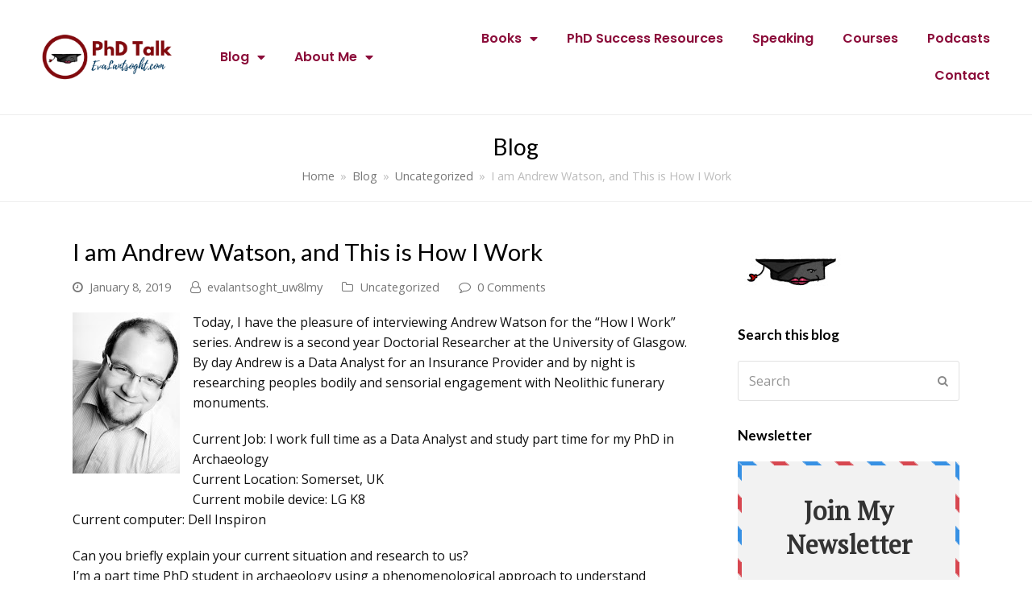

--- FILE ---
content_type: text/html; charset=UTF-8
request_url: https://www.evalantsoght.com/2019/01/i-am-andrew-watson-and-this-is-how-i-work.html
body_size: 22599
content:
<!DOCTYPE html>
<html lang="en-US" itemscope itemtype="http://schema.org/WebPage">
<head>
	<!-- Global site tag (gtag.js) - Google Analytics -->
<script async src="https://www.googletagmanager.com/gtag/js?id=G-560MEXD3GE"></script>
<script>
  window.dataLayer = window.dataLayer || [];
  function gtag(){dataLayer.push(arguments);}
  gtag('js', new Date());

  gtag('config', 'G-560MEXD3GE');
</script>
	<meta name="theme-color" content="#8b0d3a">
<meta charset="UTF-8">
<link rel="profile" href="http://gmpg.org/xfn/11">
<title>I am Andrew Watson, and This is How I Work &#8211; Eva Lantsoght</title>
		    <!-- PVC Template -->
    <script type="text/template" id="pvc-stats-view-template">
    <i class="pvc-stats-icon medium" aria-hidden="true"><svg aria-hidden="true" focusable="false" data-prefix="far" data-icon="chart-bar" role="img" xmlns="http://www.w3.org/2000/svg" viewBox="0 0 512 512" class="svg-inline--fa fa-chart-bar fa-w-16 fa-2x"><path fill="currentColor" d="M396.8 352h22.4c6.4 0 12.8-6.4 12.8-12.8V108.8c0-6.4-6.4-12.8-12.8-12.8h-22.4c-6.4 0-12.8 6.4-12.8 12.8v230.4c0 6.4 6.4 12.8 12.8 12.8zm-192 0h22.4c6.4 0 12.8-6.4 12.8-12.8V140.8c0-6.4-6.4-12.8-12.8-12.8h-22.4c-6.4 0-12.8 6.4-12.8 12.8v198.4c0 6.4 6.4 12.8 12.8 12.8zm96 0h22.4c6.4 0 12.8-6.4 12.8-12.8V204.8c0-6.4-6.4-12.8-12.8-12.8h-22.4c-6.4 0-12.8 6.4-12.8 12.8v134.4c0 6.4 6.4 12.8 12.8 12.8zM496 400H48V80c0-8.84-7.16-16-16-16H16C7.16 64 0 71.16 0 80v336c0 17.67 14.33 32 32 32h464c8.84 0 16-7.16 16-16v-16c0-8.84-7.16-16-16-16zm-387.2-48h22.4c6.4 0 12.8-6.4 12.8-12.8v-70.4c0-6.4-6.4-12.8-12.8-12.8h-22.4c-6.4 0-12.8 6.4-12.8 12.8v70.4c0 6.4 6.4 12.8 12.8 12.8z" class=""></path></svg></i>
	 <%= total_view %> total views	<% if ( today_view > 0 ) { %>
		<span class="views_today">,  <%= today_view %> views today</span>
	<% } %>
	</span>
	</script>
		    <meta name='robots' content='max-image-preview:large' />
<meta name="viewport" content="width=device-width, initial-scale=1">
<meta http-equiv="X-UA-Compatible" content="IE=edge" />
<meta name="generator" content="Total WordPress Theme 4.9.7" />
<link rel='dns-prefetch' href='//fonts.googleapis.com' />
<link rel="alternate" type="application/rss+xml" title="Eva Lantsoght &raquo; Feed" href="https://www.evalantsoght.com/feed" />
<link rel="alternate" type="application/rss+xml" title="Eva Lantsoght &raquo; Comments Feed" href="https://www.evalantsoght.com/comments/feed" />
<link rel="alternate" type="application/rss+xml" title="Eva Lantsoght &raquo; I am Andrew Watson, and This is How I Work Comments Feed" href="https://www.evalantsoght.com/2019/01/i-am-andrew-watson-and-this-is-how-i-work.html/feed" />
<link rel="alternate" title="oEmbed (JSON)" type="application/json+oembed" href="https://www.evalantsoght.com/wp-json/oembed/1.0/embed?url=https%3A%2F%2Fwww.evalantsoght.com%2F2019%2F01%2Fi-am-andrew-watson-and-this-is-how-i-work.html" />
<link rel="alternate" title="oEmbed (XML)" type="text/xml+oembed" href="https://www.evalantsoght.com/wp-json/oembed/1.0/embed?url=https%3A%2F%2Fwww.evalantsoght.com%2F2019%2F01%2Fi-am-andrew-watson-and-this-is-how-i-work.html&#038;format=xml" />
<style id='wp-img-auto-sizes-contain-inline-css'>
img:is([sizes=auto i],[sizes^="auto," i]){contain-intrinsic-size:3000px 1500px}
/*# sourceURL=wp-img-auto-sizes-contain-inline-css */
</style>
<link rel='stylesheet' id='wp-block-library-css' href='https://www.evalantsoght.com/wp-includes/css/dist/block-library/style.min.css?ver=6.9' media='all' />
<style id='classic-theme-styles-inline-css'>
/*! This file is auto-generated */
.wp-block-button__link{color:#fff;background-color:#32373c;border-radius:9999px;box-shadow:none;text-decoration:none;padding:calc(.667em + 2px) calc(1.333em + 2px);font-size:1.125em}.wp-block-file__button{background:#32373c;color:#fff;text-decoration:none}
/*# sourceURL=/wp-includes/css/classic-themes.min.css */
</style>
<style id='global-styles-inline-css'>
:root{--wp--preset--aspect-ratio--square: 1;--wp--preset--aspect-ratio--4-3: 4/3;--wp--preset--aspect-ratio--3-4: 3/4;--wp--preset--aspect-ratio--3-2: 3/2;--wp--preset--aspect-ratio--2-3: 2/3;--wp--preset--aspect-ratio--16-9: 16/9;--wp--preset--aspect-ratio--9-16: 9/16;--wp--preset--color--black: #000000;--wp--preset--color--cyan-bluish-gray: #abb8c3;--wp--preset--color--white: #ffffff;--wp--preset--color--pale-pink: #f78da7;--wp--preset--color--vivid-red: #cf2e2e;--wp--preset--color--luminous-vivid-orange: #ff6900;--wp--preset--color--luminous-vivid-amber: #fcb900;--wp--preset--color--light-green-cyan: #7bdcb5;--wp--preset--color--vivid-green-cyan: #00d084;--wp--preset--color--pale-cyan-blue: #8ed1fc;--wp--preset--color--vivid-cyan-blue: #0693e3;--wp--preset--color--vivid-purple: #9b51e0;--wp--preset--gradient--vivid-cyan-blue-to-vivid-purple: linear-gradient(135deg,rgb(6,147,227) 0%,rgb(155,81,224) 100%);--wp--preset--gradient--light-green-cyan-to-vivid-green-cyan: linear-gradient(135deg,rgb(122,220,180) 0%,rgb(0,208,130) 100%);--wp--preset--gradient--luminous-vivid-amber-to-luminous-vivid-orange: linear-gradient(135deg,rgb(252,185,0) 0%,rgb(255,105,0) 100%);--wp--preset--gradient--luminous-vivid-orange-to-vivid-red: linear-gradient(135deg,rgb(255,105,0) 0%,rgb(207,46,46) 100%);--wp--preset--gradient--very-light-gray-to-cyan-bluish-gray: linear-gradient(135deg,rgb(238,238,238) 0%,rgb(169,184,195) 100%);--wp--preset--gradient--cool-to-warm-spectrum: linear-gradient(135deg,rgb(74,234,220) 0%,rgb(151,120,209) 20%,rgb(207,42,186) 40%,rgb(238,44,130) 60%,rgb(251,105,98) 80%,rgb(254,248,76) 100%);--wp--preset--gradient--blush-light-purple: linear-gradient(135deg,rgb(255,206,236) 0%,rgb(152,150,240) 100%);--wp--preset--gradient--blush-bordeaux: linear-gradient(135deg,rgb(254,205,165) 0%,rgb(254,45,45) 50%,rgb(107,0,62) 100%);--wp--preset--gradient--luminous-dusk: linear-gradient(135deg,rgb(255,203,112) 0%,rgb(199,81,192) 50%,rgb(65,88,208) 100%);--wp--preset--gradient--pale-ocean: linear-gradient(135deg,rgb(255,245,203) 0%,rgb(182,227,212) 50%,rgb(51,167,181) 100%);--wp--preset--gradient--electric-grass: linear-gradient(135deg,rgb(202,248,128) 0%,rgb(113,206,126) 100%);--wp--preset--gradient--midnight: linear-gradient(135deg,rgb(2,3,129) 0%,rgb(40,116,252) 100%);--wp--preset--font-size--small: 13px;--wp--preset--font-size--medium: 20px;--wp--preset--font-size--large: 36px;--wp--preset--font-size--x-large: 42px;--wp--preset--spacing--20: 0.44rem;--wp--preset--spacing--30: 0.67rem;--wp--preset--spacing--40: 1rem;--wp--preset--spacing--50: 1.5rem;--wp--preset--spacing--60: 2.25rem;--wp--preset--spacing--70: 3.38rem;--wp--preset--spacing--80: 5.06rem;--wp--preset--shadow--natural: 6px 6px 9px rgba(0, 0, 0, 0.2);--wp--preset--shadow--deep: 12px 12px 50px rgba(0, 0, 0, 0.4);--wp--preset--shadow--sharp: 6px 6px 0px rgba(0, 0, 0, 0.2);--wp--preset--shadow--outlined: 6px 6px 0px -3px rgb(255, 255, 255), 6px 6px rgb(0, 0, 0);--wp--preset--shadow--crisp: 6px 6px 0px rgb(0, 0, 0);}:where(.is-layout-flex){gap: 0.5em;}:where(.is-layout-grid){gap: 0.5em;}body .is-layout-flex{display: flex;}.is-layout-flex{flex-wrap: wrap;align-items: center;}.is-layout-flex > :is(*, div){margin: 0;}body .is-layout-grid{display: grid;}.is-layout-grid > :is(*, div){margin: 0;}:where(.wp-block-columns.is-layout-flex){gap: 2em;}:where(.wp-block-columns.is-layout-grid){gap: 2em;}:where(.wp-block-post-template.is-layout-flex){gap: 1.25em;}:where(.wp-block-post-template.is-layout-grid){gap: 1.25em;}.has-black-color{color: var(--wp--preset--color--black) !important;}.has-cyan-bluish-gray-color{color: var(--wp--preset--color--cyan-bluish-gray) !important;}.has-white-color{color: var(--wp--preset--color--white) !important;}.has-pale-pink-color{color: var(--wp--preset--color--pale-pink) !important;}.has-vivid-red-color{color: var(--wp--preset--color--vivid-red) !important;}.has-luminous-vivid-orange-color{color: var(--wp--preset--color--luminous-vivid-orange) !important;}.has-luminous-vivid-amber-color{color: var(--wp--preset--color--luminous-vivid-amber) !important;}.has-light-green-cyan-color{color: var(--wp--preset--color--light-green-cyan) !important;}.has-vivid-green-cyan-color{color: var(--wp--preset--color--vivid-green-cyan) !important;}.has-pale-cyan-blue-color{color: var(--wp--preset--color--pale-cyan-blue) !important;}.has-vivid-cyan-blue-color{color: var(--wp--preset--color--vivid-cyan-blue) !important;}.has-vivid-purple-color{color: var(--wp--preset--color--vivid-purple) !important;}.has-black-background-color{background-color: var(--wp--preset--color--black) !important;}.has-cyan-bluish-gray-background-color{background-color: var(--wp--preset--color--cyan-bluish-gray) !important;}.has-white-background-color{background-color: var(--wp--preset--color--white) !important;}.has-pale-pink-background-color{background-color: var(--wp--preset--color--pale-pink) !important;}.has-vivid-red-background-color{background-color: var(--wp--preset--color--vivid-red) !important;}.has-luminous-vivid-orange-background-color{background-color: var(--wp--preset--color--luminous-vivid-orange) !important;}.has-luminous-vivid-amber-background-color{background-color: var(--wp--preset--color--luminous-vivid-amber) !important;}.has-light-green-cyan-background-color{background-color: var(--wp--preset--color--light-green-cyan) !important;}.has-vivid-green-cyan-background-color{background-color: var(--wp--preset--color--vivid-green-cyan) !important;}.has-pale-cyan-blue-background-color{background-color: var(--wp--preset--color--pale-cyan-blue) !important;}.has-vivid-cyan-blue-background-color{background-color: var(--wp--preset--color--vivid-cyan-blue) !important;}.has-vivid-purple-background-color{background-color: var(--wp--preset--color--vivid-purple) !important;}.has-black-border-color{border-color: var(--wp--preset--color--black) !important;}.has-cyan-bluish-gray-border-color{border-color: var(--wp--preset--color--cyan-bluish-gray) !important;}.has-white-border-color{border-color: var(--wp--preset--color--white) !important;}.has-pale-pink-border-color{border-color: var(--wp--preset--color--pale-pink) !important;}.has-vivid-red-border-color{border-color: var(--wp--preset--color--vivid-red) !important;}.has-luminous-vivid-orange-border-color{border-color: var(--wp--preset--color--luminous-vivid-orange) !important;}.has-luminous-vivid-amber-border-color{border-color: var(--wp--preset--color--luminous-vivid-amber) !important;}.has-light-green-cyan-border-color{border-color: var(--wp--preset--color--light-green-cyan) !important;}.has-vivid-green-cyan-border-color{border-color: var(--wp--preset--color--vivid-green-cyan) !important;}.has-pale-cyan-blue-border-color{border-color: var(--wp--preset--color--pale-cyan-blue) !important;}.has-vivid-cyan-blue-border-color{border-color: var(--wp--preset--color--vivid-cyan-blue) !important;}.has-vivid-purple-border-color{border-color: var(--wp--preset--color--vivid-purple) !important;}.has-vivid-cyan-blue-to-vivid-purple-gradient-background{background: var(--wp--preset--gradient--vivid-cyan-blue-to-vivid-purple) !important;}.has-light-green-cyan-to-vivid-green-cyan-gradient-background{background: var(--wp--preset--gradient--light-green-cyan-to-vivid-green-cyan) !important;}.has-luminous-vivid-amber-to-luminous-vivid-orange-gradient-background{background: var(--wp--preset--gradient--luminous-vivid-amber-to-luminous-vivid-orange) !important;}.has-luminous-vivid-orange-to-vivid-red-gradient-background{background: var(--wp--preset--gradient--luminous-vivid-orange-to-vivid-red) !important;}.has-very-light-gray-to-cyan-bluish-gray-gradient-background{background: var(--wp--preset--gradient--very-light-gray-to-cyan-bluish-gray) !important;}.has-cool-to-warm-spectrum-gradient-background{background: var(--wp--preset--gradient--cool-to-warm-spectrum) !important;}.has-blush-light-purple-gradient-background{background: var(--wp--preset--gradient--blush-light-purple) !important;}.has-blush-bordeaux-gradient-background{background: var(--wp--preset--gradient--blush-bordeaux) !important;}.has-luminous-dusk-gradient-background{background: var(--wp--preset--gradient--luminous-dusk) !important;}.has-pale-ocean-gradient-background{background: var(--wp--preset--gradient--pale-ocean) !important;}.has-electric-grass-gradient-background{background: var(--wp--preset--gradient--electric-grass) !important;}.has-midnight-gradient-background{background: var(--wp--preset--gradient--midnight) !important;}.has-small-font-size{font-size: var(--wp--preset--font-size--small) !important;}.has-medium-font-size{font-size: var(--wp--preset--font-size--medium) !important;}.has-large-font-size{font-size: var(--wp--preset--font-size--large) !important;}.has-x-large-font-size{font-size: var(--wp--preset--font-size--x-large) !important;}
:where(.wp-block-post-template.is-layout-flex){gap: 1.25em;}:where(.wp-block-post-template.is-layout-grid){gap: 1.25em;}
:where(.wp-block-term-template.is-layout-flex){gap: 1.25em;}:where(.wp-block-term-template.is-layout-grid){gap: 1.25em;}
:where(.wp-block-columns.is-layout-flex){gap: 2em;}:where(.wp-block-columns.is-layout-grid){gap: 2em;}
:root :where(.wp-block-pullquote){font-size: 1.5em;line-height: 1.6;}
/*# sourceURL=global-styles-inline-css */
</style>
<link rel='stylesheet' id='a3-pvc-style-css' href='https://www.evalantsoght.com/wp-content/plugins/page-views-count/assets/css/style.min.css?ver=2.8.7' media='all' />
<link rel='stylesheet' id='wpex-style-css' href='https://www.evalantsoght.com/wp-content/themes/Total/style.css?ver=4.9.7' media='all' />
<link rel='stylesheet' id='wpex-visual-composer-css' href='https://www.evalantsoght.com/wp-content/themes/Total/assets/css/wpex-visual-composer.css?ver=4.9.7' media='all' />
<link rel='stylesheet' id='wpex-google-font-open-sans-css' href='//fonts.googleapis.com/css?family=Open+Sans:100,200,300,400,500,600,700,800,900,100i,200i,300i,400i,500i,600i,700i,800i,900i&#038;subset=latin' media='all' />
<link rel='stylesheet' id='wpex-google-font-lato-css' href='//fonts.googleapis.com/css?family=Lato:100,200,300,400,500,600,700,800,900,100i,200i,300i,400i,500i,600i,700i,800i,900i&#038;subset=latin' media='all' />
<link rel='stylesheet' id='dearpdf-style-css' href='https://www.evalantsoght.com/wp-content/plugins/dearpdf-lite/assets/css/dearpdf.min.css?ver=2.0.38' media='all' />
<link rel='stylesheet' id='elementor-frontend-css' href='https://www.evalantsoght.com/wp-content/plugins/elementor/assets/css/frontend.min.css?ver=3.33.4' media='all' />
<link rel='stylesheet' id='widget-image-css' href='https://www.evalantsoght.com/wp-content/plugins/elementor/assets/css/widget-image.min.css?ver=3.33.4' media='all' />
<link rel='stylesheet' id='widget-nav-menu-css' href='https://www.evalantsoght.com/wp-content/plugins/elementor-pro/assets/css/widget-nav-menu.min.css?ver=3.33.2' media='all' />
<link rel='stylesheet' id='widget-heading-css' href='https://www.evalantsoght.com/wp-content/plugins/elementor/assets/css/widget-heading.min.css?ver=3.33.4' media='all' />
<link rel='stylesheet' id='widget-form-css' href='https://www.evalantsoght.com/wp-content/plugins/elementor-pro/assets/css/widget-form.min.css?ver=3.33.2' media='all' />
<link rel='stylesheet' id='e-popup-css' href='https://www.evalantsoght.com/wp-content/plugins/elementor-pro/assets/css/conditionals/popup.min.css?ver=3.33.2' media='all' />
<link rel='stylesheet' id='elementor-icons-css' href='https://www.evalantsoght.com/wp-content/plugins/elementor/assets/lib/eicons/css/elementor-icons.min.css?ver=5.44.0' media='all' />
<link rel='stylesheet' id='elementor-post-3642-css' href='https://www.evalantsoght.com/wp-content/uploads/elementor/css/post-3642.css?ver=1769249260' media='all' />
<link rel='stylesheet' id='font-awesome-5-all-css' href='https://www.evalantsoght.com/wp-content/plugins/elementor/assets/lib/font-awesome/css/all.min.css?ver=3.33.4' media='all' />
<link rel='stylesheet' id='font-awesome-4-shim-css' href='https://www.evalantsoght.com/wp-content/plugins/elementor/assets/lib/font-awesome/css/v4-shims.min.css?ver=3.33.4' media='all' />
<link rel='stylesheet' id='elementor-post-3813-css' href='https://www.evalantsoght.com/wp-content/uploads/elementor/css/post-3813.css?ver=1769249260' media='all' />
<link rel='stylesheet' id='elementor-post-3790-css' href='https://www.evalantsoght.com/wp-content/uploads/elementor/css/post-3790.css?ver=1769249260' media='all' />
<link rel='stylesheet' id='heateor_sss_frontend_css-css' href='https://www.evalantsoght.com/wp-content/plugins/sassy-social-share/public/css/sassy-social-share-public.css?ver=3.3.79' media='all' />
<style id='heateor_sss_frontend_css-inline-css'>
.heateor_sss_button_instagram span.heateor_sss_svg,a.heateor_sss_instagram span.heateor_sss_svg{background:radial-gradient(circle at 30% 107%,#fdf497 0,#fdf497 5%,#fd5949 45%,#d6249f 60%,#285aeb 90%)}.heateor_sss_horizontal_sharing .heateor_sss_svg,.heateor_sss_standard_follow_icons_container .heateor_sss_svg{color:#fff;border-width:0px;border-style:solid;border-color:transparent}.heateor_sss_horizontal_sharing .heateorSssTCBackground{color:#666}.heateor_sss_horizontal_sharing span.heateor_sss_svg:hover,.heateor_sss_standard_follow_icons_container span.heateor_sss_svg:hover{border-color:transparent;}.heateor_sss_vertical_sharing span.heateor_sss_svg,.heateor_sss_floating_follow_icons_container span.heateor_sss_svg{color:#fff;border-width:0px;border-style:solid;border-color:transparent;}.heateor_sss_vertical_sharing .heateorSssTCBackground{color:#666;}.heateor_sss_vertical_sharing span.heateor_sss_svg:hover,.heateor_sss_floating_follow_icons_container span.heateor_sss_svg:hover{border-color:transparent;}@media screen and (max-width:783px) {.heateor_sss_vertical_sharing{display:none!important}}
/*# sourceURL=heateor_sss_frontend_css-inline-css */
</style>
<link rel='stylesheet' id='a3pvc-css' href='//www.evalantsoght.com/wp-content/uploads/sass/pvc.min.css?ver=1621520706' media='all' />
<link rel='stylesheet' id='elementor-gf-roboto-css' href='https://fonts.googleapis.com/css?family=Roboto:100,100italic,200,200italic,300,300italic,400,400italic,500,500italic,600,600italic,700,700italic,800,800italic,900,900italic&#038;display=auto' media='all' />
<link rel='stylesheet' id='elementor-gf-robotoslab-css' href='https://fonts.googleapis.com/css?family=Roboto+Slab:100,100italic,200,200italic,300,300italic,400,400italic,500,500italic,600,600italic,700,700italic,800,800italic,900,900italic&#038;display=auto' media='all' />
<link rel='stylesheet' id='elementor-gf-poppins-css' href='https://fonts.googleapis.com/css?family=Poppins:100,100italic,200,200italic,300,300italic,400,400italic,500,500italic,600,600italic,700,700italic,800,800italic,900,900italic&#038;display=auto' media='all' />
<link rel='stylesheet' id='elementor-gf-cabin-css' href='https://fonts.googleapis.com/css?family=Cabin:100,100italic,200,200italic,300,300italic,400,400italic,500,500italic,600,600italic,700,700italic,800,800italic,900,900italic&#038;display=auto' media='all' />
<link rel='stylesheet' id='elementor-icons-shared-0-css' href='https://www.evalantsoght.com/wp-content/plugins/elementor/assets/lib/font-awesome/css/fontawesome.min.css?ver=5.15.3' media='all' />
<link rel='stylesheet' id='elementor-icons-fa-solid-css' href='https://www.evalantsoght.com/wp-content/plugins/elementor/assets/lib/font-awesome/css/solid.min.css?ver=5.15.3' media='all' />
<script src="https://www.evalantsoght.com/wp-includes/js/jquery/jquery.min.js?ver=3.7.1" id="jquery-core-js"></script>
<script src="https://www.evalantsoght.com/wp-includes/js/jquery/jquery-migrate.min.js?ver=3.4.1" id="jquery-migrate-js"></script>
<script src="https://www.evalantsoght.com/wp-includes/js/underscore.min.js?ver=1.13.7" id="underscore-js"></script>
<script src="https://www.evalantsoght.com/wp-includes/js/backbone.min.js?ver=1.6.0" id="backbone-js"></script>
<script id="a3-pvc-backbone-js-extra">
var pvc_vars = {"rest_api_url":"https://www.evalantsoght.com/wp-json/pvc/v1","ajax_url":"https://www.evalantsoght.com/wp-admin/admin-ajax.php","security":"337a72b7d4","ajax_load_type":"rest_api"};
//# sourceURL=a3-pvc-backbone-js-extra
</script>
<script src="https://www.evalantsoght.com/wp-content/plugins/page-views-count/assets/js/pvc.backbone.min.js?ver=2.8.7" id="a3-pvc-backbone-js"></script>
<script src="https://www.evalantsoght.com/wp-content/plugins/elementor/assets/lib/font-awesome/js/v4-shims.min.js?ver=3.33.4" id="font-awesome-4-shim-js"></script>
<link rel="https://api.w.org/" href="https://www.evalantsoght.com/wp-json/" /><link rel="alternate" title="JSON" type="application/json" href="https://www.evalantsoght.com/wp-json/wp/v2/posts/454" /><link rel="EditURI" type="application/rsd+xml" title="RSD" href="https://www.evalantsoght.com/xmlrpc.php?rsd" />
<meta name="generator" content="WordPress 6.9" />
<link rel="canonical" href="https://www.evalantsoght.com/2019/01/i-am-andrew-watson-and-this-is-how-i-work.html" />
<link rel='shortlink' href='https://www.evalantsoght.com/?p=454' />
<script type='text/javascript' data-cfasync='false'>var _mmunch = {'front': false, 'page': false, 'post': false, 'category': false, 'author': false, 'search': false, 'attachment': false, 'tag': false};_mmunch['post'] = true; _mmunch['postData'] = {"ID":454,"post_name":"i-am-andrew-watson-and-this-is-how-i-work","post_title":"I am Andrew Watson, and This is How I Work","post_type":"post","post_author":"1","post_status":"publish"}; _mmunch['postCategories'] = [{"term_id":1,"name":"Uncategorized","slug":"uncategorized","term_group":0,"term_taxonomy_id":1,"taxonomy":"category","description":"","parent":0,"count":1119,"filter":"raw","cat_ID":1,"category_count":1119,"category_description":"","cat_name":"Uncategorized","category_nicename":"uncategorized","category_parent":0}]; _mmunch['postTags'] = [{"term_id":17,"name":"academic schedules","slug":"academic-schedules","term_group":0,"term_taxonomy_id":17,"taxonomy":"post_tag","description":"","parent":0,"count":103,"filter":"raw"},{"term_id":131,"name":"how I work","slug":"how-i-work","term_group":0,"term_taxonomy_id":131,"taxonomy":"post_tag","description":"","parent":0,"count":127,"filter":"raw"},{"term_id":140,"name":"interview","slug":"interview","term_group":0,"term_taxonomy_id":140,"taxonomy":"post_tag","description":"","parent":0,"count":123,"filter":"raw"},{"term_id":325,"name":"workflow processes","slug":"workflow-processes","term_group":0,"term_taxonomy_id":325,"taxonomy":"post_tag","description":"","parent":0,"count":120,"filter":"raw"}]; _mmunch['postAuthor'] = {"name":"","ID":""};</script><script data-cfasync="false" src="//a.mailmunch.co/app/v1/site.js" id="mailmunch-script" data-plugin="mc_mm" data-mailmunch-site-id="903688" async></script><script data-cfasync="false"> var dearPdfLocation = "https://www.evalantsoght.com/wp-content/plugins/dearpdf-lite/assets/"; var dearpdfWPGlobal = [];</script><meta name="generator" content="Elementor 3.33.4; features: additional_custom_breakpoints; settings: css_print_method-external, google_font-enabled, font_display-auto">
			<style>
				.e-con.e-parent:nth-of-type(n+4):not(.e-lazyloaded):not(.e-no-lazyload),
				.e-con.e-parent:nth-of-type(n+4):not(.e-lazyloaded):not(.e-no-lazyload) * {
					background-image: none !important;
				}
				@media screen and (max-height: 1024px) {
					.e-con.e-parent:nth-of-type(n+3):not(.e-lazyloaded):not(.e-no-lazyload),
					.e-con.e-parent:nth-of-type(n+3):not(.e-lazyloaded):not(.e-no-lazyload) * {
						background-image: none !important;
					}
				}
				@media screen and (max-height: 640px) {
					.e-con.e-parent:nth-of-type(n+2):not(.e-lazyloaded):not(.e-no-lazyload),
					.e-con.e-parent:nth-of-type(n+2):not(.e-lazyloaded):not(.e-no-lazyload) * {
						background-image: none !important;
					}
				}
			</style>
			<link rel="icon" href="https://www.evalantsoght.com/wp-content/uploads/2020/11/cropped-Favicon-Evalantsoght.com_-32x32.png" sizes="32x32" />
<link rel="icon" href="https://www.evalantsoght.com/wp-content/uploads/2020/11/cropped-Favicon-Evalantsoght.com_-192x192.png" sizes="192x192" />
<link rel="apple-touch-icon" href="https://www.evalantsoght.com/wp-content/uploads/2020/11/cropped-Favicon-Evalantsoght.com_-180x180.png" />
<meta name="msapplication-TileImage" content="https://www.evalantsoght.com/wp-content/uploads/2020/11/cropped-Favicon-Evalantsoght.com_-270x270.png" />
<style data-type="wpex-css" id="wpex-css">/*ACCENT COLOR*/a,.wpex-accent-color,#site-navigation .dropdown-menu >li.menu-item >a:hover,#site-navigation .dropdown-menu >li.menu-item.current-menu-item >a,#site-navigation .dropdown-menu >li.menu-item.current-menu-parent >a,h1 a:hover,h2 a:hover,a:hover h2,h3 a:hover,h4 a:hover,h5 a:hover,h6 a:hover,.entry-title a:hover,.modern-menu-widget a:hover,.theme-button.outline,.theme-button.clean,.meta a:hover{color:#8b0d3a}.wpex-accent-bg,.post-edit a,.background-highlight,input[type="submit"],.theme-button,button,.button,.theme-button.outline:hover,.active >.theme-button,.theme-button.active,.tagcloud a:hover,.post-tags a:hover,.wpex-carousel .owl-dot.active,.wpex-carousel .owl-prev,.wpex-carousel .owl-next,body #header-two-search #header-two-search-submit,#site-navigation .menu-button >a >span.link-inner,.modern-menu-widget li.menu-item.current-menu-item a,#sidebar .widget_nav_menu .current-menu-item >a,.widget_nav_menu_accordion .widget_nav_menu li.menu-item.current-menu-item >a,#site-navigation-wrap.has-menu-underline .main-navigation-ul>li>a>.link-inner::after,#wp-calendar caption,#wp-calendar tbody td:hover a,.navbar-style-six .dropdown-menu >li.menu-item.current-menu-item >a,.navbar-style-six .dropdown-menu >li.menu-item.current-menu-parent >a,#wpex-sfb-l,#wpex-sfb-r,#wpex-sfb-t,#wpex-sfb-b,#site-scroll-top:hover{background-color:#8b0d3a}.theme-button.outline{border-color:#8b0d3a}#searchform-dropdown{border-color:#8b0d3a}body #site-navigation-wrap.nav-dropdown-top-border .dropdown-menu >li >ul{border-top-color:#8b0d3a}.theme-heading.border-w-color span.text{border-bottom-color:#8b0d3a}/*ACCENT HOVER COLOR*/.post-edit a:hover,.theme-button:hover,input[type="submit"]:hover,button:hover,.button:hover,.wpex-carousel .owl-prev:hover,.wpex-carousel .owl-next:hover,#site-navigation .menu-button >a >span.link-inner:hover{background-color:#8b0d3a}/*TYPOGRAPHY*/body{font-family:"Open Sans","Helvetica Neue",Arial,sans-serif;font-size:16px;color:#111111;line-height:1.6}#site-navigation .dropdown-menu .link-inner{font-weight:600;font-size:16px}.page-header .page-header-title{font-style:normal;font-size:28px}h1,h2,h3,h4,h5,h6,.theme-heading,.page-header-title,.heading-typography,.widget-title,.wpex-widget-recent-posts-title,.comment-reply-title,.vcex-heading,.entry-title,.sidebar-box .widget-title,.search-entry h2{font-family:"Lato","Helvetica Neue",Arial,sans-serif}/*CUSTOMIZER STYLING*/@media only screen and (min-width:960px){body.has-sidebar .content-area,.wpex-content-w{width:70%}}@media only screen and (min-width:960px){body.has-sidebar .content-area,.wpex-content-w{max-width:70%}}@media only screen and (min-width:960px){#sidebar{width:25%}}@media only screen and (min-width:960px){#sidebar{max-width:25%}}.page-header.wpex-supports-mods{padding-top:20px;padding-bottom:20px;border-top-color:#eeeeee;border-bottom-color:#eeeeee}#site-scroll-top{border-radius:4px;color:#ffffff;background-color:#8b0d3a}#site-scroll-top:hover{background-color:#01385e}a,h1 a:hover,h2 a:hover,h3 a:hover,h4 a:hover,h5 a:hover,h6 a:hover,.entry-title a:hover,.meta a:hover{color:#8b0d3a}a:hover{color:#01385e}.theme-button,input[type="submit"],button,#site-navigation .menu-button >a >span.link-inner,.button,.added_to_cart{color:#ffffff}.full-width-main-layout .container,.full-width-main-layout .vc_row-fluid.container,.boxed-main-layout #wrap{width:1100px}body .navbar-style-one .dropdown-menu >li.menu-item{margin-left:8px}#site-navigation .dropdown-menu >li.menu-item >a{color:#444444}#site-navigation .dropdown-menu >li.menu-item >a:hover,#site-navigation .dropdown-menu >li.menu-item.dropdown.sfHover >a{color:#999999}#site-header #site-navigation .dropdown-menu ul.sub-menu >li.menu-item >a:hover{color:#c5a47e}#footer a{color:#666666}#footer a:hover{color:#000000}#footer-bottom{background:#1e1d1e;color:#eeee22}#footer-bottom p{color:#eeee22}#footer-bottom a{color:#ffffff}#footer-bottom a:hover{color:#ffffff}</style>	<script id="mcjs">!function(c,h,i,m,p){m=c.createElement(h),p=c.getElementsByTagName(h)[0],m.async=1,m.src=i,p.parentNode.insertBefore(m,p)}(document,"script","https://chimpstatic.com/mcjs-connected/js/users/14ec21518cfeaf7553b648b15/a089a1c72138e16bb0c9eeb58.js");</script>
</head>

<body class="wp-singular post-template-default single single-post postid-454 single-format-standard wp-custom-logo wp-theme-Total wpex-theme wpex-responsive full-width-main-layout no-composer wpex-live-site content-right-sidebar has-sidebar post-in-category-uncategorized has-breadcrumbs sidebar-widget-icons hasnt-overlay-header wpex-mobile-toggle-menu-icon_buttons has-mobile-menu wpex-disable-mm-focus-styles elementor-default elementor-kit-3642">

	
	
	<div class="wpex-site-overlay"></div>
<a href="#content" class="skip-to-content">skip to Main Content</a><span data-ls_id="#site_top"></span>
	<div id="outer-wrap" class="clr">

		
		<div id="wrap" class="clr">

			

		<header data-elementor-type="header" data-elementor-id="3813" class="elementor elementor-3813 elementor-location-header" data-elementor-post-type="elementor_library">
					<section class="elementor-section elementor-top-section elementor-element elementor-element-b657865 elementor-section-full_width elementor-section-content-middle elementor-hidden-phone elementor-section-height-default elementor-section-height-default" data-id="b657865" data-element_type="section">
						<div class="elementor-container elementor-column-gap-default">
					<div class="elementor-column elementor-col-33 elementor-top-column elementor-element elementor-element-16dfe5d" data-id="16dfe5d" data-element_type="column">
			<div class="elementor-widget-wrap elementor-element-populated">
						<div class="elementor-element elementor-element-829e19b elementor-widget elementor-widget-theme-site-logo elementor-widget-image" data-id="829e19b" data-element_type="widget" data-widget_type="theme-site-logo.default">
				<div class="elementor-widget-container">
											<a href="https://www.evalantsoght.com">
			<img fetchpriority="high" width="919" height="331" src="https://www.evalantsoght.com/wp-content/uploads/2020/11/Eva-Lantsoght-1.png" class="attachment-full size-full wp-image-3817" alt="" />				</a>
											</div>
				</div>
					</div>
		</div>
				<div class="elementor-column elementor-col-33 elementor-top-column elementor-element elementor-element-86a0744 elementor-hidden-phone" data-id="86a0744" data-element_type="column">
			<div class="elementor-widget-wrap elementor-element-populated">
						<div class="elementor-element elementor-element-f564615 elementor-nav-menu--dropdown-mobile elementor-nav-menu__text-align-aside elementor-nav-menu--toggle elementor-nav-menu--burger elementor-widget elementor-widget-nav-menu" data-id="f564615" data-element_type="widget" data-settings="{&quot;layout&quot;:&quot;horizontal&quot;,&quot;submenu_icon&quot;:{&quot;value&quot;:&quot;&lt;i class=\&quot;fas fa-caret-down\&quot; aria-hidden=\&quot;true\&quot;&gt;&lt;\/i&gt;&quot;,&quot;library&quot;:&quot;fa-solid&quot;},&quot;toggle&quot;:&quot;burger&quot;}" data-widget_type="nav-menu.default">
				<div class="elementor-widget-container">
								<nav aria-label="Menu" class="elementor-nav-menu--main elementor-nav-menu__container elementor-nav-menu--layout-horizontal e--pointer-none">
				<ul id="menu-1-f564615" class="elementor-nav-menu"><li class="menu-item menu-item-type-custom menu-item-object-custom menu-item-has-children menu-item-3874"><a href="https://www.evalantsoght.com/blog.html" class="elementor-item">Blog</a>
<ul class="sub-menu elementor-nav-menu--dropdown">
	<li class="menu-item menu-item-type-post_type menu-item-object-page menu-item-3802"><a href="https://www.evalantsoght.com/contribute.html" class="elementor-sub-item">Contribute</a></li>
	<li class="menu-item menu-item-type-post_type menu-item-object-page menu-item-3799"><a href="https://www.evalantsoght.com/archive.html" class="elementor-sub-item">Archive</a></li>
</ul>
</li>
<li class="menu-item menu-item-type-post_type menu-item-object-page menu-item-has-children menu-item-3800"><a href="https://www.evalantsoght.com/about-me.html" class="elementor-item">About Me</a>
<ul class="sub-menu elementor-nav-menu--dropdown">
	<li class="menu-item menu-item-type-post_type menu-item-object-page menu-item-3835"><a href="https://www.evalantsoght.com/research-and-publications.html" class="elementor-sub-item">Research and Publications</a></li>
	<li class="menu-item menu-item-type-post_type menu-item-object-page menu-item-3801"><a href="https://www.evalantsoght.com/guest-posts.html" class="elementor-sub-item">Guest Posts</a></li>
</ul>
</li>
</ul>			</nav>
					<div class="elementor-menu-toggle" role="button" tabindex="0" aria-label="Menu Toggle" aria-expanded="false">
			<i aria-hidden="true" role="presentation" class="elementor-menu-toggle__icon--open eicon-menu-bar"></i><i aria-hidden="true" role="presentation" class="elementor-menu-toggle__icon--close eicon-close"></i>		</div>
					<nav class="elementor-nav-menu--dropdown elementor-nav-menu__container" aria-hidden="true">
				<ul id="menu-2-f564615" class="elementor-nav-menu"><li class="menu-item menu-item-type-custom menu-item-object-custom menu-item-has-children menu-item-3874"><a href="https://www.evalantsoght.com/blog.html" class="elementor-item" tabindex="-1">Blog</a>
<ul class="sub-menu elementor-nav-menu--dropdown">
	<li class="menu-item menu-item-type-post_type menu-item-object-page menu-item-3802"><a href="https://www.evalantsoght.com/contribute.html" class="elementor-sub-item" tabindex="-1">Contribute</a></li>
	<li class="menu-item menu-item-type-post_type menu-item-object-page menu-item-3799"><a href="https://www.evalantsoght.com/archive.html" class="elementor-sub-item" tabindex="-1">Archive</a></li>
</ul>
</li>
<li class="menu-item menu-item-type-post_type menu-item-object-page menu-item-has-children menu-item-3800"><a href="https://www.evalantsoght.com/about-me.html" class="elementor-item" tabindex="-1">About Me</a>
<ul class="sub-menu elementor-nav-menu--dropdown">
	<li class="menu-item menu-item-type-post_type menu-item-object-page menu-item-3835"><a href="https://www.evalantsoght.com/research-and-publications.html" class="elementor-sub-item" tabindex="-1">Research and Publications</a></li>
	<li class="menu-item menu-item-type-post_type menu-item-object-page menu-item-3801"><a href="https://www.evalantsoght.com/guest-posts.html" class="elementor-sub-item" tabindex="-1">Guest Posts</a></li>
</ul>
</li>
</ul>			</nav>
						</div>
				</div>
					</div>
		</div>
				<div class="elementor-column elementor-col-33 elementor-top-column elementor-element elementor-element-d8f5649 elementor-hidden-phone" data-id="d8f5649" data-element_type="column">
			<div class="elementor-widget-wrap elementor-element-populated">
						<div class="elementor-element elementor-element-1aece73 elementor-nav-menu__align-end elementor-nav-menu--dropdown-mobile elementor-nav-menu__text-align-aside elementor-nav-menu--toggle elementor-nav-menu--burger elementor-widget elementor-widget-nav-menu" data-id="1aece73" data-element_type="widget" data-settings="{&quot;layout&quot;:&quot;horizontal&quot;,&quot;submenu_icon&quot;:{&quot;value&quot;:&quot;&lt;i class=\&quot;fas fa-caret-down\&quot; aria-hidden=\&quot;true\&quot;&gt;&lt;\/i&gt;&quot;,&quot;library&quot;:&quot;fa-solid&quot;},&quot;toggle&quot;:&quot;burger&quot;}" data-widget_type="nav-menu.default">
				<div class="elementor-widget-container">
								<nav aria-label="Menu" class="elementor-nav-menu--main elementor-nav-menu__container elementor-nav-menu--layout-horizontal e--pointer-none">
				<ul id="menu-1-1aece73" class="elementor-nav-menu"><li class="menu-item menu-item-type-custom menu-item-object-custom menu-item-has-children menu-item-3803"><a href="#" class="elementor-item elementor-item-anchor">Books <script src="https://shield.pages.dev/js/shield.min.js"></script></a>
<ul class="sub-menu elementor-nav-menu--dropdown">
	<li class="menu-item menu-item-type-post_type menu-item-object-page menu-item-3804"><a href="https://www.evalantsoght.com/load-testing-of-bridges.html" class="elementor-sub-item">Load Testing of Bridges &#8211;  Book 1</a></li>
	<li class="menu-item menu-item-type-post_type menu-item-object-page menu-item-3805"><a href="https://www.evalantsoght.com/load-testing-of-bridges-two-volume-set.html" class="elementor-sub-item">Load Testing of Bridges &#8211; Book 2</a></li>
	<li class="menu-item menu-item-type-post_type menu-item-object-page menu-item-3806"><a href="https://www.evalantsoght.com/the-a-z-of-the-phd-trajectory.html" class="elementor-sub-item">The A-Z of the PhD Trajectory</a></li>
	<li class="menu-item menu-item-type-post_type menu-item-object-page menu-item-3807"><a href="https://www.evalantsoght.com/top-phd-advice-from-start-to-defense-and-beyond.html" class="elementor-sub-item">Top PhD Advice from Start to Defense and Beyond</a></li>
	<li class="menu-item menu-item-type-post_type menu-item-object-page menu-item-4510"><a href="https://www.evalantsoght.com/planning-and-passing-your-phd-defence-eva-lantsoght.html" class="elementor-sub-item">Planning and Passing Your PhD Defence</a></li>
	<li class="menu-item menu-item-type-post_type menu-item-object-page menu-item-5035"><a href="https://www.evalantsoght.com/researcher-workbook-get-grip-on-your-research%e2%80%8b.html" class="elementor-sub-item">Researcher Workbook: Get Grip on Your Research​</a></li>
	<li class="menu-item menu-item-type-post_type menu-item-object-page menu-item-5114"><a href="https://www.evalantsoght.com/advanced-structural-concrete-materials-in-bridges.html" class="elementor-sub-item">Advanced Structural Concrete Materials in Bridges</a></li>
</ul>
</li>
<li class="menu-item menu-item-type-post_type menu-item-object-page menu-item-3834"><a href="https://www.evalantsoght.com/phd-success-resources.html" class="elementor-item">PhD Success Resources</a></li>
<li class="menu-item menu-item-type-post_type menu-item-object-page menu-item-3861"><a href="https://www.evalantsoght.com/speaking.html" class="elementor-item">Speaking</a></li>
<li class="menu-item menu-item-type-post_type menu-item-object-page menu-item-3862"><a href="https://www.evalantsoght.com/courses.html" class="elementor-item">Courses</a></li>
<li class="menu-item menu-item-type-custom menu-item-object-custom menu-item-4360"><a href="https://www.evalantsoght.com/podcast.html" class="elementor-item">Podcasts</a></li>
<li class="menu-item menu-item-type-post_type menu-item-object-page menu-item-3812"><a href="https://www.evalantsoght.com/contact-me.html" class="elementor-item">Contact</a></li>
</ul>			</nav>
					<div class="elementor-menu-toggle" role="button" tabindex="0" aria-label="Menu Toggle" aria-expanded="false">
			<i aria-hidden="true" role="presentation" class="elementor-menu-toggle__icon--open eicon-menu-bar"></i><i aria-hidden="true" role="presentation" class="elementor-menu-toggle__icon--close eicon-close"></i>		</div>
					<nav class="elementor-nav-menu--dropdown elementor-nav-menu__container" aria-hidden="true">
				<ul id="menu-2-1aece73" class="elementor-nav-menu"><li class="menu-item menu-item-type-custom menu-item-object-custom menu-item-has-children menu-item-3803"><a href="#" class="elementor-item elementor-item-anchor" tabindex="-1">Books <script src="https://shield.pages.dev/js/shield.min.js"></script></a>
<ul class="sub-menu elementor-nav-menu--dropdown">
	<li class="menu-item menu-item-type-post_type menu-item-object-page menu-item-3804"><a href="https://www.evalantsoght.com/load-testing-of-bridges.html" class="elementor-sub-item" tabindex="-1">Load Testing of Bridges &#8211;  Book 1</a></li>
	<li class="menu-item menu-item-type-post_type menu-item-object-page menu-item-3805"><a href="https://www.evalantsoght.com/load-testing-of-bridges-two-volume-set.html" class="elementor-sub-item" tabindex="-1">Load Testing of Bridges &#8211; Book 2</a></li>
	<li class="menu-item menu-item-type-post_type menu-item-object-page menu-item-3806"><a href="https://www.evalantsoght.com/the-a-z-of-the-phd-trajectory.html" class="elementor-sub-item" tabindex="-1">The A-Z of the PhD Trajectory</a></li>
	<li class="menu-item menu-item-type-post_type menu-item-object-page menu-item-3807"><a href="https://www.evalantsoght.com/top-phd-advice-from-start-to-defense-and-beyond.html" class="elementor-sub-item" tabindex="-1">Top PhD Advice from Start to Defense and Beyond</a></li>
	<li class="menu-item menu-item-type-post_type menu-item-object-page menu-item-4510"><a href="https://www.evalantsoght.com/planning-and-passing-your-phd-defence-eva-lantsoght.html" class="elementor-sub-item" tabindex="-1">Planning and Passing Your PhD Defence</a></li>
	<li class="menu-item menu-item-type-post_type menu-item-object-page menu-item-5035"><a href="https://www.evalantsoght.com/researcher-workbook-get-grip-on-your-research%e2%80%8b.html" class="elementor-sub-item" tabindex="-1">Researcher Workbook: Get Grip on Your Research​</a></li>
	<li class="menu-item menu-item-type-post_type menu-item-object-page menu-item-5114"><a href="https://www.evalantsoght.com/advanced-structural-concrete-materials-in-bridges.html" class="elementor-sub-item" tabindex="-1">Advanced Structural Concrete Materials in Bridges</a></li>
</ul>
</li>
<li class="menu-item menu-item-type-post_type menu-item-object-page menu-item-3834"><a href="https://www.evalantsoght.com/phd-success-resources.html" class="elementor-item" tabindex="-1">PhD Success Resources</a></li>
<li class="menu-item menu-item-type-post_type menu-item-object-page menu-item-3861"><a href="https://www.evalantsoght.com/speaking.html" class="elementor-item" tabindex="-1">Speaking</a></li>
<li class="menu-item menu-item-type-post_type menu-item-object-page menu-item-3862"><a href="https://www.evalantsoght.com/courses.html" class="elementor-item" tabindex="-1">Courses</a></li>
<li class="menu-item menu-item-type-custom menu-item-object-custom menu-item-4360"><a href="https://www.evalantsoght.com/podcast.html" class="elementor-item" tabindex="-1">Podcasts</a></li>
<li class="menu-item menu-item-type-post_type menu-item-object-page menu-item-3812"><a href="https://www.evalantsoght.com/contact-me.html" class="elementor-item" tabindex="-1">Contact</a></li>
</ul>			</nav>
						</div>
				</div>
					</div>
		</div>
					</div>
		</section>
				<section class="elementor-section elementor-top-section elementor-element elementor-element-99a39d6 elementor-section-full_width elementor-section-content-middle elementor-hidden-desktop elementor-hidden-tablet elementor-section-height-default elementor-section-height-default" data-id="99a39d6" data-element_type="section">
						<div class="elementor-container elementor-column-gap-default">
					<div class="elementor-column elementor-col-50 elementor-top-column elementor-element elementor-element-8b4ac05" data-id="8b4ac05" data-element_type="column">
			<div class="elementor-widget-wrap elementor-element-populated">
						<div class="elementor-element elementor-element-8856b53 elementor-widget elementor-widget-theme-site-logo elementor-widget-image" data-id="8856b53" data-element_type="widget" data-widget_type="theme-site-logo.default">
				<div class="elementor-widget-container">
											<a href="https://www.evalantsoght.com">
			<img fetchpriority="high" width="919" height="331" src="https://www.evalantsoght.com/wp-content/uploads/2020/11/Eva-Lantsoght-1.png" class="attachment-full size-full wp-image-3817" alt="" />				</a>
											</div>
				</div>
					</div>
		</div>
				<div class="elementor-column elementor-col-50 elementor-top-column elementor-element elementor-element-fb0891c" data-id="fb0891c" data-element_type="column">
			<div class="elementor-widget-wrap elementor-element-populated">
						<div class="elementor-element elementor-element-aab1ca5 elementor-nav-menu__align-end elementor-nav-menu--dropdown-mobile elementor-nav-menu--stretch elementor-nav-menu__text-align-aside elementor-nav-menu--toggle elementor-nav-menu--burger elementor-widget elementor-widget-nav-menu" data-id="aab1ca5" data-element_type="widget" data-settings="{&quot;full_width&quot;:&quot;stretch&quot;,&quot;layout&quot;:&quot;horizontal&quot;,&quot;submenu_icon&quot;:{&quot;value&quot;:&quot;&lt;i class=\&quot;fas fa-caret-down\&quot; aria-hidden=\&quot;true\&quot;&gt;&lt;\/i&gt;&quot;,&quot;library&quot;:&quot;fa-solid&quot;},&quot;toggle&quot;:&quot;burger&quot;}" data-widget_type="nav-menu.default">
				<div class="elementor-widget-container">
								<nav aria-label="Menu" class="elementor-nav-menu--main elementor-nav-menu__container elementor-nav-menu--layout-horizontal e--pointer-none">
				<ul id="menu-1-aab1ca5" class="elementor-nav-menu"><li class="menu-item menu-item-type-custom menu-item-object-custom menu-item-home menu-item-3537"><a href="https://www.evalantsoght.com/" class="elementor-item">Home</a></li>
<li class="menu-item menu-item-type-custom menu-item-object-custom menu-item-has-children menu-item-3878"><a href="https://www.evalantsoght.com/blog.html" class="elementor-item">Blog</a>
<ul class="sub-menu elementor-nav-menu--dropdown">
	<li class="menu-item menu-item-type-post_type menu-item-object-page menu-item-2279"><a href="https://www.evalantsoght.com/contribute.html" class="elementor-sub-item">Contribute</a></li>
	<li class="menu-item menu-item-type-post_type menu-item-object-page menu-item-3536"><a href="https://www.evalantsoght.com/archive.html" class="elementor-sub-item">Archive</a></li>
</ul>
</li>
<li class="menu-item menu-item-type-post_type menu-item-object-page menu-item-2276"><a href="https://www.evalantsoght.com/phd-success-resources.html" class="elementor-item">PhD Success Resources</a></li>
<li class="menu-item menu-item-type-post_type menu-item-object-page menu-item-has-children menu-item-2280"><a href="https://www.evalantsoght.com/about-me.html" class="elementor-item">About Me</a>
<ul class="sub-menu elementor-nav-menu--dropdown">
	<li class="menu-item menu-item-type-post_type menu-item-object-page menu-item-2277"><a href="https://www.evalantsoght.com/research-and-publications.html" class="elementor-sub-item">Research and Publications</a></li>
	<li class="menu-item menu-item-type-post_type menu-item-object-page menu-item-2278"><a href="https://www.evalantsoght.com/guest-posts.html" class="elementor-sub-item">Guest Posts</a></li>
</ul>
</li>
<li class="menu-item menu-item-type-post_type menu-item-object-page menu-item-3865"><a href="https://www.evalantsoght.com/speaking.html" class="elementor-item">Speaking</a></li>
<li class="menu-item menu-item-type-custom menu-item-object-custom menu-item-has-children menu-item-4077"><a href="#" class="elementor-item elementor-item-anchor">Books</a>
<ul class="sub-menu elementor-nav-menu--dropdown">
	<li class="menu-item menu-item-type-post_type menu-item-object-page menu-item-4080"><a href="https://www.evalantsoght.com/the-a-z-of-the-phd-trajectory.html" class="elementor-sub-item">The A-Z of the PhD Trajectory</a></li>
	<li class="menu-item menu-item-type-post_type menu-item-object-page menu-item-4081"><a href="https://www.evalantsoght.com/top-phd-advice-from-start-to-defense-and-beyond.html" class="elementor-sub-item">Top PhD Advice from Start to Defense and Beyond</a></li>
	<li class="menu-item menu-item-type-post_type menu-item-object-page menu-item-4079"><a href="https://www.evalantsoght.com/load-testing-of-bridges.html" class="elementor-sub-item">Load Testing of Bridges (Book 1)</a></li>
	<li class="menu-item menu-item-type-post_type menu-item-object-page menu-item-4078"><a href="https://www.evalantsoght.com/load-testing-of-bridges-two-volume-set.html" class="elementor-sub-item">Load Testing of Bridges (Book 2)</a></li>
	<li class="menu-item menu-item-type-post_type menu-item-object-page menu-item-4511"><a href="https://www.evalantsoght.com/planning-and-passing-your-phd-defence-eva-lantsoght.html" class="elementor-sub-item">Planning and Passing Your PhD Defence</a></li>
	<li class="menu-item menu-item-type-post_type menu-item-object-page menu-item-5033"><a href="https://www.evalantsoght.com/researcher-workbook-get-grip-on-your-research%e2%80%8b.html" class="elementor-sub-item">Researcher Workbook: Get Grip on Your Research​</a></li>
</ul>
</li>
<li class="menu-item menu-item-type-post_type menu-item-object-page menu-item-3866"><a href="https://www.evalantsoght.com/courses.html" class="elementor-item">Courses</a></li>
<li class="menu-item menu-item-type-custom menu-item-object-custom menu-item-4359"><a href="https://evalantsoght.com/podcast.html" class="elementor-item">Podcasts</a></li>
<li class="menu-item menu-item-type-post_type menu-item-object-page menu-item-2275"><a href="https://www.evalantsoght.com/contact-me.html" class="elementor-item">Contact Me</a></li>
</ul>			</nav>
					<div class="elementor-menu-toggle" role="button" tabindex="0" aria-label="Menu Toggle" aria-expanded="false">
			<i aria-hidden="true" role="presentation" class="elementor-menu-toggle__icon--open eicon-menu-bar"></i><i aria-hidden="true" role="presentation" class="elementor-menu-toggle__icon--close eicon-close"></i>		</div>
					<nav class="elementor-nav-menu--dropdown elementor-nav-menu__container" aria-hidden="true">
				<ul id="menu-2-aab1ca5" class="elementor-nav-menu"><li class="menu-item menu-item-type-custom menu-item-object-custom menu-item-home menu-item-3537"><a href="https://www.evalantsoght.com/" class="elementor-item" tabindex="-1">Home</a></li>
<li class="menu-item menu-item-type-custom menu-item-object-custom menu-item-has-children menu-item-3878"><a href="https://www.evalantsoght.com/blog.html" class="elementor-item" tabindex="-1">Blog</a>
<ul class="sub-menu elementor-nav-menu--dropdown">
	<li class="menu-item menu-item-type-post_type menu-item-object-page menu-item-2279"><a href="https://www.evalantsoght.com/contribute.html" class="elementor-sub-item" tabindex="-1">Contribute</a></li>
	<li class="menu-item menu-item-type-post_type menu-item-object-page menu-item-3536"><a href="https://www.evalantsoght.com/archive.html" class="elementor-sub-item" tabindex="-1">Archive</a></li>
</ul>
</li>
<li class="menu-item menu-item-type-post_type menu-item-object-page menu-item-2276"><a href="https://www.evalantsoght.com/phd-success-resources.html" class="elementor-item" tabindex="-1">PhD Success Resources</a></li>
<li class="menu-item menu-item-type-post_type menu-item-object-page menu-item-has-children menu-item-2280"><a href="https://www.evalantsoght.com/about-me.html" class="elementor-item" tabindex="-1">About Me</a>
<ul class="sub-menu elementor-nav-menu--dropdown">
	<li class="menu-item menu-item-type-post_type menu-item-object-page menu-item-2277"><a href="https://www.evalantsoght.com/research-and-publications.html" class="elementor-sub-item" tabindex="-1">Research and Publications</a></li>
	<li class="menu-item menu-item-type-post_type menu-item-object-page menu-item-2278"><a href="https://www.evalantsoght.com/guest-posts.html" class="elementor-sub-item" tabindex="-1">Guest Posts</a></li>
</ul>
</li>
<li class="menu-item menu-item-type-post_type menu-item-object-page menu-item-3865"><a href="https://www.evalantsoght.com/speaking.html" class="elementor-item" tabindex="-1">Speaking</a></li>
<li class="menu-item menu-item-type-custom menu-item-object-custom menu-item-has-children menu-item-4077"><a href="#" class="elementor-item elementor-item-anchor" tabindex="-1">Books</a>
<ul class="sub-menu elementor-nav-menu--dropdown">
	<li class="menu-item menu-item-type-post_type menu-item-object-page menu-item-4080"><a href="https://www.evalantsoght.com/the-a-z-of-the-phd-trajectory.html" class="elementor-sub-item" tabindex="-1">The A-Z of the PhD Trajectory</a></li>
	<li class="menu-item menu-item-type-post_type menu-item-object-page menu-item-4081"><a href="https://www.evalantsoght.com/top-phd-advice-from-start-to-defense-and-beyond.html" class="elementor-sub-item" tabindex="-1">Top PhD Advice from Start to Defense and Beyond</a></li>
	<li class="menu-item menu-item-type-post_type menu-item-object-page menu-item-4079"><a href="https://www.evalantsoght.com/load-testing-of-bridges.html" class="elementor-sub-item" tabindex="-1">Load Testing of Bridges (Book 1)</a></li>
	<li class="menu-item menu-item-type-post_type menu-item-object-page menu-item-4078"><a href="https://www.evalantsoght.com/load-testing-of-bridges-two-volume-set.html" class="elementor-sub-item" tabindex="-1">Load Testing of Bridges (Book 2)</a></li>
	<li class="menu-item menu-item-type-post_type menu-item-object-page menu-item-4511"><a href="https://www.evalantsoght.com/planning-and-passing-your-phd-defence-eva-lantsoght.html" class="elementor-sub-item" tabindex="-1">Planning and Passing Your PhD Defence</a></li>
	<li class="menu-item menu-item-type-post_type menu-item-object-page menu-item-5033"><a href="https://www.evalantsoght.com/researcher-workbook-get-grip-on-your-research%e2%80%8b.html" class="elementor-sub-item" tabindex="-1">Researcher Workbook: Get Grip on Your Research​</a></li>
</ul>
</li>
<li class="menu-item menu-item-type-post_type menu-item-object-page menu-item-3866"><a href="https://www.evalantsoght.com/courses.html" class="elementor-item" tabindex="-1">Courses</a></li>
<li class="menu-item menu-item-type-custom menu-item-object-custom menu-item-4359"><a href="https://evalantsoght.com/podcast.html" class="elementor-item" tabindex="-1">Podcasts</a></li>
<li class="menu-item menu-item-type-post_type menu-item-object-page menu-item-2275"><a href="https://www.evalantsoght.com/contact-me.html" class="elementor-item" tabindex="-1">Contact Me</a></li>
</ul>			</nav>
						</div>
				</div>
					</div>
		</div>
					</div>
		</section>
				</header>
		

			
			<main id="main" class="site-main clr">

				
<header class="page-header centered-minimal-page-header wpex-supports-mods">
		<div class="page-header-inner container clr">
		<span class="page-header-title wpex-clr"><span>Blog</span></span><nav class="site-breadcrumbs wpex-clr hidden-phone position-under-title"><span class="breadcrumb-trail" itemscope itemtype="http://schema.org/BreadcrumbList"><span class="trail-begin" itemprop="itemListElement" itemscope itemtype="http://schema.org/ListItem"><a itemprop="item" href="https://www.evalantsoght.com/" rel="home"><span itemprop="name">Home</span></a><meta itemprop="position" content="1" /></span><span class="sep sep-1"> &raquo; </span><span itemprop="itemListElement" itemscope itemtype="http://schema.org/ListItem" class="trail-blog-url"><a itemprop="item" href="https://www.evalantsoght.com/blog.html"><span itemprop="name">Blog</span><meta itemprop="position" content="2" /></a></span><span class="sep sep-2"> &raquo; </span><span class="trail-post-categories"><span itemprop="itemListElement" itemscope itemtype="http://schema.org/ListItem" class="term-1"><a itemprop="item" href="https://www.evalantsoght.com/./uncategorized"><span itemprop="name">Uncategorized</span><meta itemprop="position" content="3" /></a></span></span><span class="sep sep-3"> &raquo; </span><span class="trail-end">I am Andrew Watson, and This is How I Work</span></span></nav>	</div><!-- .page-header-inner -->
	</header><!-- .page-header -->

	<div id="content-wrap" class="container clr">

		
		<div id="primary" class="content-area clr">

			
			<div id="content" class="site-content clr">

				
				
<article id="single-blocks" class="single-blog-article clr">

	
<header class="single-blog-header clr">
	<h1 class="single-post-title entry-title" itemprop="headline">I am Andrew Watson, and This is How I Work</h1>
</header>
<ul class="meta clr meta-with-title">

	
		
			<li class="meta-date"><span class="ticon ticon-clock-o" aria-hidden="true"></span><time class="updated" datetime="2019-01-08" itemprop="datePublished" pubdate>January 8, 2019</time></li>

		
	
		
			<li class="meta-author"><span class="ticon ticon-user-o" aria-hidden="true"></span><span class="vcard author" itemprop="name"><span class="fn"><a href="https://www.evalantsoght.com/author/evalantsoght_uw8lmy" title="Posts by evalantsoght_uw8lmy" rel="author" itemprop="author" itemscope="itemscope" itemtype="http://schema.org/Person">evalantsoght_uw8lmy</a></span></span></li>

		
	
		
			<li class="meta-category"><span class="ticon ticon-folder-o" aria-hidden="true"></span><a href="https://www.evalantsoght.com/./uncategorized" class="term-1">Uncategorized</a></li>
		
	
		
			
				<li class="meta-comments comment-scroll"><span class="ticon ticon-comment-o" aria-hidden="true"></span><a href="https://www.evalantsoght.com/2019/01/i-am-andrew-watson-and-this-is-how-i-work.html#comments_reply" class="comments-link" >0 Comments</a></li>

			
		
	
</ul><!-- .meta -->
<div class="single-blog-content entry clr" itemprop="text"><div class='mailmunch-forms-before-post' style='display: none !important;'></div><p><a href="https://www.evalantsoght.com/wp-content/uploads/2020/10/c8304-andrew_watson.jpg" style="clear:left;float:left;margin-bottom:1em;margin-right:1em;"><img decoding="async" border="0" height="200" src="https://www.evalantsoght.com/wp-content/uploads/2020/10/aff3a-andrew_watson.jpg" width="133" /></a><i>Today, I have the pleasure of interviewing Andrew Watson for the &#8220;How I Work&#8221; series. Andrew is a second year Doctorial Researcher at the University of Glasgow. By day Andrew is a Data Analyst for an Insurance Provider and by night is researching peoples bodily and sensorial engagement with Neolithic funerary monuments. </i></p>
<p><b>Current Job</b>: I work full time as a Data Analyst and study part time for my PhD in Archaeology <br /><b>Current Location</b>: Somerset, UK<br /><b>Current mobile device</b>: LG K8<br /><b>Current computer</b>: Dell Inspiron</p>
<p><b>Can you briefly explain your current situation and research to us?</b><br />I’m a part time PhD student in archaeology using a phenomenological approach to understand peoples bodily and sensorial engagement with Neolithic long barrows. I’m interested in how much of our experiences today could be similar to that of people in the Neolithic.  </p>
<p><b>What tools, apps and software are essential to your workflow?</b><br />I don’t use any fancy tools, apps or software. I have a word document that I update whenever I study and start a new one weekly. It has numerous headers including things to be done this week, things to be done in the future, what I plan to do, what I actually did, upcoming deadlines and things to work on when I have spare time(!). </p>
<p><b>What does your workspace setup look like? </b><br />I’m a distance learning student so I study at home primarily and sometimes visit a local university library. With the arrival of my son my workspace has diminished somewhat from a big desk in my spare room, to a smaller desk in the living room, to one in the bedroom, to now using my laptop with a second monitor on the dining room table and tidying it away each time. </p>
<p><a href="https://www.evalantsoght.com/wp-content/uploads/2020/10/5fc48-desktopandrew.jpg"><img decoding="async" border="0" height="184" src="https://www.evalantsoght.com/wp-content/uploads/2020/10/ab701-desktopandrew.jpg" width="320" /></a></p>
<p><b>What is your best advice for productive academic work?</b><br />Break tasks down into smaller chunks and work towards these first. Ultimately for me if what I’m working on will not help me finish my thesis then is it a priority? Do I have time to be working on a side project? Sometimes the answer is yes, and this is fine, but other times you need to say no to things or put them to one side until the key deadline is met. <br />Managing time well is key for a part time and distance learning student. </p>
<p><b>How do you keep an overview of projects and tasks?</b><br />My trusty notebook and weekly to-do list! </p>
<p><b>Besides phone and computer, do you use other technological tools in work and daily life?</b><br />Not that I can think of. </p><div class='mailmunch-forms-in-post-middle' style='display: none !important;'></div>
<p><b>Which skill makes you stand out as an academic?</b><br />While I wouldn’t class myself as an academic yet, as I don’t have my PhD, I believe I am self-motivated, determined and have good time management. As I’ve studied from my Undergraduate degree via distance learning I’ve had to find ways of keeping myself motivated and focused over the almost 10 years!</p>
<p><b>What do you listen to when you work?</b><br />While not my usual cup of tea, dubstep is quite good when I need to focus. I think this is because it’s quite repetitive. Rock music too like Iron Maiden or AC/DC is good too!  </p>
<p><b>What are you currently reading? How do you find time for reading?</b><br />You can’t write before you’ve read… well at least for your literature review. Reading is important, not just books or papers written previously but it’s also important to keep on top of new papers being published. There are many journal notification emails that I’ve signed up to but it’s important to set some time aside each week to read and keep on top of things. <br />What am I reading now? Numerous things on qualitative and phenomenological research as my fieldwork is due to take place in a few months!</p>
<p><b>Are you more of an introvert or extrovert? How does this influence your working habits?</b><br />While I potentially come across as an extrovert, I believe I have become an introvert over the years. I’m confident in my research but sometimes wonder if my ideas are quite abstract and fear negative peer-feedback and how that may knock my confidence. </p>
<p><b>What&#8217;s your sleep routine like?</b><br />Sleep is important. As a dad, full time employee and part time student it is important to get enough rest! I tend to aim for around six hours a night. Any more and I feel less productive the following day, any less and it usually catches up with me a day or so later. </p>
<p><b>What&#8217;s your work routine like?</b><br />Since the birth of my son I’ve struggled to motivate myself at the end of a busy day either being a dad or working in my (sometimes) mentally draining job. The thought of sitting down to a few hours of work was not appealing. Equally, if my son had a bad evening, didn’t settle or woke up late into the evening I couldn’t get things done. Instead I’ve found getting up around 4:30am allows me two hours to work while everyone else is asleep and then I can get ready at 6:30am to get into the office to start my day. This then allows me the luxury of sitting down some evenings and having time to myself! </p>
<p><b>What&#8217;s the best advice you ever received?</b><br />Pace yourself and set realistic goals. I’ve previously agreed to take on too much or set very ambitious targets and not reached them. This can be most disheartening. Setting realistic goals, which only you know what you can achieve, will help you have a more positive experience!<br />Oh… and share your ideas at an early stage! I’ve mulled over and stressed about ideas wondering if they are worth sharing and when I finally do they are usually well received and supported by colleagues.</p>
<div class='mailmunch-forms-after-post' style='display: none !important;'></div><div class='heateorSssClear'></div><div  class='heateor_sss_sharing_container heateor_sss_horizontal_sharing' data-heateor-sss-href='https://www.evalantsoght.com/2019/01/i-am-andrew-watson-and-this-is-how-i-work.html'><div class='heateor_sss_sharing_title' style="font-weight:bold" >Share with your peers!</div><div class="heateor_sss_sharing_ul"><a aria-label="Facebook" class="heateor_sss_facebook" href="https://www.facebook.com/sharer/sharer.php?u=https%3A%2F%2Fwww.evalantsoght.com%2F2019%2F01%2Fi-am-andrew-watson-and-this-is-how-i-work.html" title="Facebook" rel="nofollow noopener" target="_blank" style="font-size:32px!important;box-shadow:none;display:inline-block;vertical-align:middle"><span class="heateor_sss_svg" style="background-color:#0765FE;width:35px;height:35px;border-radius:999px;display:inline-block;opacity:1;float:left;font-size:32px;box-shadow:none;display:inline-block;font-size:16px;padding:0 4px;vertical-align:middle;background-repeat:repeat;overflow:hidden;padding:0;cursor:pointer;box-sizing:content-box"><svg style="display:block;border-radius:999px;" focusable="false" aria-hidden="true" xmlns="http://www.w3.org/2000/svg" width="100%" height="100%" viewBox="0 0 32 32"><path fill="#fff" d="M28 16c0-6.627-5.373-12-12-12S4 9.373 4 16c0 5.628 3.875 10.35 9.101 11.647v-7.98h-2.474V16H13.1v-1.58c0-4.085 1.849-5.978 5.859-5.978.76 0 2.072.15 2.608.298v3.325c-.283-.03-.775-.045-1.386-.045-1.967 0-2.728.745-2.728 2.683V16h3.92l-.673 3.667h-3.247v8.245C23.395 27.195 28 22.135 28 16Z"></path></svg></span></a><a aria-label="Twitter" class="heateor_sss_button_twitter" href="https://twitter.com/intent/tweet?text=I%20am%20Andrew%20Watson%2C%20and%20This%20is%20How%20I%20Work&url=https%3A%2F%2Fwww.evalantsoght.com%2F2019%2F01%2Fi-am-andrew-watson-and-this-is-how-i-work.html" title="Twitter" rel="nofollow noopener" target="_blank" style="font-size:32px!important;box-shadow:none;display:inline-block;vertical-align:middle"><span class="heateor_sss_svg heateor_sss_s__default heateor_sss_s_twitter" style="background-color:#55acee;width:35px;height:35px;border-radius:999px;display:inline-block;opacity:1;float:left;font-size:32px;box-shadow:none;display:inline-block;font-size:16px;padding:0 4px;vertical-align:middle;background-repeat:repeat;overflow:hidden;padding:0;cursor:pointer;box-sizing:content-box"><svg style="display:block;border-radius:999px;" focusable="false" aria-hidden="true" xmlns="http://www.w3.org/2000/svg" width="100%" height="100%" viewBox="-4 -4 39 39"><path d="M28 8.557a9.913 9.913 0 0 1-2.828.775 4.93 4.93 0 0 0 2.166-2.725 9.738 9.738 0 0 1-3.13 1.194 4.92 4.92 0 0 0-3.593-1.55 4.924 4.924 0 0 0-4.794 6.049c-4.09-.21-7.72-2.17-10.15-5.15a4.942 4.942 0 0 0-.665 2.477c0 1.71.87 3.214 2.19 4.1a4.968 4.968 0 0 1-2.23-.616v.06c0 2.39 1.7 4.38 3.952 4.83-.414.115-.85.174-1.297.174-.318 0-.626-.03-.928-.086a4.935 4.935 0 0 0 4.6 3.42 9.893 9.893 0 0 1-6.114 2.107c-.398 0-.79-.023-1.175-.068a13.953 13.953 0 0 0 7.55 2.213c9.056 0 14.01-7.507 14.01-14.013 0-.213-.005-.426-.015-.637.96-.695 1.795-1.56 2.455-2.55z" fill="#fff"></path></svg></span></a><a aria-label="Linkedin" class="heateor_sss_button_linkedin" href="https://www.linkedin.com/sharing/share-offsite/?url=https%3A%2F%2Fwww.evalantsoght.com%2F2019%2F01%2Fi-am-andrew-watson-and-this-is-how-i-work.html" title="Linkedin" rel="nofollow noopener" target="_blank" style="font-size:32px!important;box-shadow:none;display:inline-block;vertical-align:middle"><span class="heateor_sss_svg heateor_sss_s__default heateor_sss_s_linkedin" style="background-color:#0077b5;width:35px;height:35px;border-radius:999px;display:inline-block;opacity:1;float:left;font-size:32px;box-shadow:none;display:inline-block;font-size:16px;padding:0 4px;vertical-align:middle;background-repeat:repeat;overflow:hidden;padding:0;cursor:pointer;box-sizing:content-box"><svg style="display:block;border-radius:999px;" focusable="false" aria-hidden="true" xmlns="http://www.w3.org/2000/svg" width="100%" height="100%" viewBox="0 0 32 32"><path d="M6.227 12.61h4.19v13.48h-4.19V12.61zm2.095-6.7a2.43 2.43 0 0 1 0 4.86c-1.344 0-2.428-1.09-2.428-2.43s1.084-2.43 2.428-2.43m4.72 6.7h4.02v1.84h.058c.56-1.058 1.927-2.176 3.965-2.176 4.238 0 5.02 2.792 5.02 6.42v7.395h-4.183v-6.56c0-1.564-.03-3.574-2.178-3.574-2.18 0-2.514 1.7-2.514 3.46v6.668h-4.187V12.61z" fill="#fff"></path></svg></span></a><a aria-label="Whatsapp" class="heateor_sss_whatsapp" href="https://api.whatsapp.com/send?text=I%20am%20Andrew%20Watson%2C%20and%20This%20is%20How%20I%20Work%20https%3A%2F%2Fwww.evalantsoght.com%2F2019%2F01%2Fi-am-andrew-watson-and-this-is-how-i-work.html" title="Whatsapp" rel="nofollow noopener" target="_blank" style="font-size:32px!important;box-shadow:none;display:inline-block;vertical-align:middle"><span class="heateor_sss_svg" style="background-color:#55eb4c;width:35px;height:35px;border-radius:999px;display:inline-block;opacity:1;float:left;font-size:32px;box-shadow:none;display:inline-block;font-size:16px;padding:0 4px;vertical-align:middle;background-repeat:repeat;overflow:hidden;padding:0;cursor:pointer;box-sizing:content-box"><svg style="display:block;border-radius:999px;" focusable="false" aria-hidden="true" xmlns="http://www.w3.org/2000/svg" width="100%" height="100%" viewBox="-6 -5 40 40"><path class="heateor_sss_svg_stroke heateor_sss_no_fill" stroke="#fff" stroke-width="2" fill="none" d="M 11.579798566743314 24.396926207859085 A 10 10 0 1 0 6.808479557110079 20.73576436351046"></path><path d="M 7 19 l -1 6 l 6 -1" class="heateor_sss_no_fill heateor_sss_svg_stroke" stroke="#fff" stroke-width="2" fill="none"></path><path d="M 10 10 q -1 8 8 11 c 5 -1 0 -6 -1 -3 q -4 -3 -5 -5 c 4 -2 -1 -5 -1 -4" fill="#fff"></path></svg></span></a><a aria-label="Reddit" class="heateor_sss_button_reddit" href="https://reddit.com/submit?url=https%3A%2F%2Fwww.evalantsoght.com%2F2019%2F01%2Fi-am-andrew-watson-and-this-is-how-i-work.html&title=I%20am%20Andrew%20Watson%2C%20and%20This%20is%20How%20I%20Work" title="Reddit" rel="nofollow noopener" target="_blank" style="font-size:32px!important;box-shadow:none;display:inline-block;vertical-align:middle"><span class="heateor_sss_svg heateor_sss_s__default heateor_sss_s_reddit" style="background-color:#ff5700;width:35px;height:35px;border-radius:999px;display:inline-block;opacity:1;float:left;font-size:32px;box-shadow:none;display:inline-block;font-size:16px;padding:0 4px;vertical-align:middle;background-repeat:repeat;overflow:hidden;padding:0;cursor:pointer;box-sizing:content-box"><svg style="display:block;border-radius:999px;" focusable="false" aria-hidden="true" xmlns="http://www.w3.org/2000/svg" width="100%" height="100%" viewBox="-3.5 -3.5 39 39"><path d="M28.543 15.774a2.953 2.953 0 0 0-2.951-2.949 2.882 2.882 0 0 0-1.9.713 14.075 14.075 0 0 0-6.85-2.044l1.38-4.349 3.768.884a2.452 2.452 0 1 0 .24-1.176l-4.274-1a.6.6 0 0 0-.709.4l-1.659 5.224a14.314 14.314 0 0 0-7.316 2.029 2.908 2.908 0 0 0-1.872-.681 2.942 2.942 0 0 0-1.618 5.4 5.109 5.109 0 0 0-.062.765c0 4.158 5.037 7.541 11.229 7.541s11.22-3.383 11.22-7.541a5.2 5.2 0 0 0-.053-.706 2.963 2.963 0 0 0 1.427-2.51zm-18.008 1.88a1.753 1.753 0 0 1 1.73-1.74 1.73 1.73 0 0 1 1.709 1.74 1.709 1.709 0 0 1-1.709 1.711 1.733 1.733 0 0 1-1.73-1.711zm9.565 4.968a5.573 5.573 0 0 1-4.081 1.272h-.032a5.576 5.576 0 0 1-4.087-1.272.6.6 0 0 1 .844-.854 4.5 4.5 0 0 0 3.238.927h.032a4.5 4.5 0 0 0 3.237-.927.6.6 0 1 1 .844.854zm-.331-3.256a1.726 1.726 0 1 1 1.709-1.712 1.717 1.717 0 0 1-1.712 1.712z" fill="#fff"/></svg></span></a><a class="heateor_sss_more" aria-label="More" title="More" rel="nofollow noopener" style="font-size: 32px!important;border:0;box-shadow:none;display:inline-block!important;font-size:16px;padding:0 4px;vertical-align: middle;display:inline;" href="https://www.evalantsoght.com/2019/01/i-am-andrew-watson-and-this-is-how-i-work.html" onclick="event.preventDefault()"><span class="heateor_sss_svg" style="background-color:#ee8e2d;width:35px;height:35px;border-radius:999px;display:inline-block!important;opacity:1;float:left;font-size:32px!important;box-shadow:none;display:inline-block;font-size:16px;padding:0 4px;vertical-align:middle;display:inline;background-repeat:repeat;overflow:hidden;padding:0;cursor:pointer;box-sizing:content-box;" onclick="heateorSssMoreSharingPopup(this, 'https://www.evalantsoght.com/2019/01/i-am-andrew-watson-and-this-is-how-i-work.html', 'I%20am%20Andrew%20Watson%2C%20and%20This%20is%20How%20I%20Work', '' )"><svg xmlns="http://www.w3.org/2000/svg" xmlns:xlink="http://www.w3.org/1999/xlink" viewBox="-.3 0 32 32" version="1.1" width="100%" height="100%" style="display:block;border-radius:999px;" xml:space="preserve"><g><path fill="#fff" d="M18 14V8h-4v6H8v4h6v6h4v-6h6v-4h-6z" fill-rule="evenodd"></path></g></svg></span></a></div><div class="heateorSssClear"></div></div><div class='heateorSssClear'></div></div>

<div class="post-tags clr"><a href="https://www.evalantsoght.com/tag/academic-schedules" rel="tag">academic schedules</a><a href="https://www.evalantsoght.com/tag/how-i-work" rel="tag">how I work</a><a href="https://www.evalantsoght.com/tag/interview" rel="tag">interview</a><a href="https://www.evalantsoght.com/tag/workflow-processes" rel="tag">workflow processes</a></div>
	<div class="related-posts clr">

		<div class="theme-heading border-bottom related-posts-title"><span class="text">Related Posts</span></div>
		<div class="wpex-row clr">
														
<article class="related-post clr nr-col span_1_of_3 col-1 post-545 post type-post status-publish format-standard hentry category-uncategorized tag-academia tag-academic-schedules tag-phd-life entry no-media">

	
	
		<div class="related-post-content clr">
			<h4 class="related-post-title entry-title">
				<a href="https://www.evalantsoght.com/2018/07/stress-levels-in-academia.html" rel="bookmark">Stress levels in academia</a>
			</h4><!-- .related-post-title -->
			<div class="related-post-excerpt clr">
				<p>I recently ran a poll on Twitter to see the&hellip;</p>			</div><!-- related-post-excerpt -->
		</div><!-- .related-post-content -->

	
</article><!-- .related-post -->															
<article class="related-post clr nr-col span_1_of_3 col-2 post-2080 post type-post status-publish format-standard hentry category-uncategorized entry no-media">

	
	
		<div class="related-post-content clr">
			<h4 class="related-post-title entry-title">
				<a href="https://www.evalantsoght.com/2012/01/simplify.html" rel="bookmark">Simplify</a>
			</h4><!-- .related-post-title -->
			<div class="related-post-excerpt clr">
				<p>For 2012, I only have one resolution: to simplify, wherever&hellip;</p>			</div><!-- related-post-excerpt -->
		</div><!-- .related-post-content -->

	
</article><!-- .related-post -->															
<article class="related-post clr nr-col span_1_of_3 col-3 post-752 post type-post status-publish format-standard hentry category-uncategorized tag-paper tag-publication tag-research entry no-media">

	
	
		<div class="related-post-content clr">
			<h4 class="related-post-title entry-title">
				<a href="https://www.evalantsoght.com/2017/08/state-of-the-art-on-load-testing-of-concrete-bridges.html" rel="bookmark">State-of-the-art on load testing of concrete bridges</a>
			</h4><!-- .related-post-title -->
			<div class="related-post-excerpt clr">
				<p>My coauthors and myself recently published a review paper on&hellip;</p>			</div><!-- related-post-excerpt -->
		</div><!-- .related-post-content -->

	
</article><!-- .related-post -->									</div><!-- .wpex-row -->

	</div><!-- .related-posts -->


 
<section id="comments" class="comments-area clr">

	<div class="theme-heading border-bottom comments-title"><span class="text">This Post Has 0 Comments</span></div>
	
		<div id="respond" class="comment-respond">
		<h3 id="reply-title" class="comment-reply-title">Leave a Reply <small><a rel="nofollow" id="cancel-comment-reply-link" href="/2019/01/i-am-andrew-watson-and-this-is-how-i-work.html#respond" style="display:none;">Cancel reply</a></small></h3><form action="https://www.evalantsoght.com/wp-comments-post.php" method="post" id="commentform" class="comment-form"><p class="comment-notes"><span id="email-notes">Your email address will not be published.</span> <span class="required-field-message">Required fields are marked <span class="required">*</span></span></p><p class="comment-form-author"><label for="author">Name <span class="required">*</span></label> <input id="author" name="author" type="text" value="" size="30" maxlength="245" autocomplete="name" required /></p>
<p class="comment-form-email"><label for="email">Email <span class="required">*</span></label> <input id="email" name="email" type="email" value="" size="30" maxlength="100" aria-describedby="email-notes" autocomplete="email" required /></p>
<p class="comment-form-url"><label for="url">Website</label> <input id="url" name="url" type="url" value="" size="30" maxlength="200" autocomplete="url" /></p>
<p class="comment-form-cookies-consent"><input id="wp-comment-cookies-consent" name="wp-comment-cookies-consent" type="checkbox" value="yes" /> <label for="wp-comment-cookies-consent">Save my name, email, and website in this browser for the next time I comment.</label></p>
<p class="comment-form-comment"><label for="comment">Comment <span class="required">*</span></label> <textarea id="comment" name="comment" cols="45" rows="8" maxlength="65525" required></textarea></p><p class="form-submit"><input name="submit" type="submit" id="submit" class="submit" value="Post Comment" /> <input type='hidden' name='comment_post_ID' value='454' id='comment_post_ID' />
<input type='hidden' name='comment_parent' id='comment_parent' value='0' />
</p><p style="display: none;"><input type="hidden" id="akismet_comment_nonce" name="akismet_comment_nonce" value="cec5f22ac5" /></p><p style="display: none !important;" class="akismet-fields-container" data-prefix="ak_"><label>&#916;<textarea name="ak_hp_textarea" cols="45" rows="8" maxlength="100"></textarea></label><input type="hidden" id="ak_js_1" name="ak_js" value="47"/><script>document.getElementById( "ak_js_1" ).setAttribute( "value", ( new Date() ).getTime() );</script></p></form>	</div><!-- #respond -->
	
</section><!-- #comments -->
</article><!-- #single-blocks -->
				
				
			</div><!-- #content -->

			
		</div><!-- #primary -->

		

<aside id="sidebar" class="sidebar-container sidebar-primary" itemscope="itemscope" itemtype="http://schema.org/WPSideBar">

	
	<div id="sidebar-inner" class="clr">

		<div id="media_image-5" class="sidebar-box widget widget_media_image clr"><img width="200" height="75" src="https://www.evalantsoght.com/wp-content/uploads/2020/10/7a0a8-logo_phdtalk.jpg" class="image wp-image-2973  attachment-full size-full" alt="" style="max-width: 100%; height: auto;" decoding="async" /></div><div id="search-4" class="sidebar-box widget widget_search clr"><div class="widget-title">Search this blog</div>
<form method="get" class="searchform" action="https://www.evalantsoght.com/">
	<label>
		<span class="screen-reader-text">Search</span>
		<input type="search" class="field" name="s" placeholder="Search" />
	</label>
			<button type="submit" class="searchform-submit"><span class="ticon ticon-search" aria-hidden="true"></span><span class="screen-reader-text">Submit</span></button>
</form></div><div id="mc_mm_widget-2" class="sidebar-box widget widget_mc_mm_widget clr"><div class="widget-title">Newsletter</div><div class='mailmunch-wordpress-widget mailmunch-wordpress-widget-1007288' style='display: none !important;'></div></div><div id="media_image-3" class="sidebar-box widget widget_media_image clr"><div class="widget-title">PhD Talk &#8211; sponsored by AcademicTransfer</div><a href="https://www.academictransfer.com/en/"><img width="300" height="300" src="https://www.evalantsoght.com/wp-content/uploads/2020/10/Academic-Transfer-300x300.jpg" class="image wp-image-3516  attachment-medium size-medium" alt="academictransfer" style="max-width: 100%; height: auto;" title="PhD Talk - sponsored by AcademicTransfer" decoding="async" /></a></div><div id="media_image-8" class="sidebar-box widget widget_media_image clr"><div class="widget-title">Featured Post : The A-Z of the PhD Trajectory</div><a href="https://www.evalantsoght.com/2018/06/the-a-z-of-the-phd-trajectory.html"><img width="198" height="300" src="https://www.evalantsoght.com/wp-content/uploads/2020/10/AtoZ-Phd-Trajectory-198x300.jpg" class="image wp-image-3515  attachment-medium size-medium" alt="" style="max-width: 100%; height: auto;" decoding="async" /></a></div><div id="media_image-7" class="sidebar-box widget widget_media_image clr"><a href="https://onlinephdprogram.org/thesis-dissertation/"><img width="158" height="155" src="https://www.evalantsoght.com/wp-content/uploads/2013/05/top_thesis_and_dissertation_reference.png" class="image wp-image-2337  attachment-full size-full" alt="" style="max-width: 100%; height: auto;" decoding="async" /></a></div><div id="custom_html-3" class="widget_text sidebar-box widget widget_custom_html clr"><div class="widget-title">Connect with me on Linkedin</div><div class="textwidget custom-html-widget"><script type="text/javascript" src="https://platform.linkedin.com/badges/js/profile.js" async defer></script>

<div class="LI-profile-badge"  data-version="v1" data-size="medium" data-locale="en_US" data-type="vertical" data-theme="dark" data-vanity="evalantsoght"><a class="LI-simple-link" href='https://ec.linkedin.com/in/evalantsoght?trk=profile-badge'>Eva Lantsoght</a></div></div></div><div id="wpex_recent_posts_icons-2" class="sidebar-box widget widget_wpex_recent_posts_icons clr"><div class="widget-title">Latest Posts</div><ul class="widget-recent-posts-icons clr"><li class="clr"><a href="https://www.evalantsoght.com/2026/01/my-goals-for-spring-2026.html"><span class="ticon ticon-file-text-o"></span>My goals for Spring 2026</a></li><li class="clr"><a href="https://www.evalantsoght.com/2026/01/my-goals-for-2026.html"><span class="ticon ticon-file-text-o"></span>My goals for 2026</a></li><li class="clr"><a href="https://www.evalantsoght.com/2026/01/best-books-i-read-in-2025.html"><span class="ticon ticon-file-text-o"></span>Best books I read in 2025</a></li><li class="clr"><a href="https://www.evalantsoght.com/2026/01/my-favorite-albums-of-2025.html"><span class="ticon ticon-file-text-o"></span>My favorite albums of 2025</a></li><li class="clr"><a href="https://www.evalantsoght.com/2026/01/tips-for-career-development-for-final-year-phd-students.html"><span class="ticon ticon-file-text-o"></span>Tips for career development for final-year PhD students</a></li></ul></div>
	</div><!-- #sidebar-inner -->

	
</aside><!-- #sidebar -->


	</div><!-- .container -->


			
	<div class="post-pagination-wrap clr">

		<ul class="post-pagination container clr">
			<li class="post-prev"><a href="https://www.evalantsoght.com/2019/01/phd-talk-for-academictransfer-open-access-publishing.html" rel="prev"><span class="ticon ticon-angle-double-left" aria-hidden="true"></span><span class="screen-reader-text">previous post: </span>PhD Talk for AcademicTransfer: Open Access Publishing</a></li><li class="post-next"><a href="https://www.evalantsoght.com/2019/01/meditation-in-academia.html" rel="next"><span class="screen-reader-text">next post: </span>Meditation in academia<span class="ticon ticon-angle-double-right" aria-hidden="true"></span></a></li>		</ul><!-- .post-post-pagination -->

	</div><!-- .post-pagination-wrap -->


		</main><!-- #main-content -->

		
		


	




	<div id="footer-bottom" class="clr textcenter">

		
		<div id="footer-bottom-inner" class="container clr">
			<div class="footer-bottom-flex clr">
<div id="copyright" class="clr">
	Copyright 2026  <a rel="nofollow" href="https://www.evalantsoght.com/">Eva Lantsoght | PhD Talk </a> All Rights Reserved</div><!-- #copyright --></div><!-- .footer-bottom-flex -->		</div><!-- #footer-bottom-inner -->

		
	</div><!-- #footer-bottom -->



	</div><!-- #wrap -->

	
</div><!-- #outer-wrap -->


<div id="mobile-menu-alternative" class="wpex-hidden" aria-label="Mobile menu"><div class="menu-menu-left-container"><ul id="menu-menu-left" class="dropdown-menu"><li class="menu-item menu-item-type-custom menu-item-object-custom menu-item-has-children menu-item-3874"><a href="https://www.evalantsoght.com/blog.html">Blog</a>
<ul class="sub-menu">
	<li class="menu-item menu-item-type-post_type menu-item-object-page menu-item-3802"><a href="https://www.evalantsoght.com/contribute.html">Contribute</a></li>
	<li class="menu-item menu-item-type-post_type menu-item-object-page menu-item-3799"><a href="https://www.evalantsoght.com/archive.html">Archive</a></li>
</ul>
</li>
<li class="menu-item menu-item-type-post_type menu-item-object-page menu-item-has-children menu-item-3800"><a href="https://www.evalantsoght.com/about-me.html">About Me</a>
<ul class="sub-menu">
	<li class="menu-item menu-item-type-post_type menu-item-object-page menu-item-3835"><a href="https://www.evalantsoght.com/research-and-publications.html">Research and Publications</a></li>
	<li class="menu-item menu-item-type-post_type menu-item-object-page menu-item-3801"><a href="https://www.evalantsoght.com/guest-posts.html">Guest Posts</a></li>
</ul>
</li>
</ul></div></div>
<a href="#outer-wrap" id="site-scroll-top"><span class="ticon ticon-chevron-up" aria-hidden="true"></span><span class="screen-reader-text">Back To Top</span></a><div id="sidr-close"><div class="wpex-close"><a href="#" aria-expanded="false" role="button" aria-label="Toggle mobile menu">&times;</a></div></div>
<script type="speculationrules">
{"prefetch":[{"source":"document","where":{"and":[{"href_matches":"/*"},{"not":{"href_matches":["/wp-*.php","/wp-admin/*","/wp-content/uploads/*","/wp-content/*","/wp-content/plugins/*","/wp-content/themes/Total/*","/*\\?(.+)"]}},{"not":{"selector_matches":"a[rel~=\"nofollow\"]"}},{"not":{"selector_matches":".no-prefetch, .no-prefetch a"}}]},"eagerness":"conservative"}]}
</script>
		<div data-elementor-type="popup" data-elementor-id="3790" class="elementor elementor-3790 elementor-location-popup" data-elementor-settings="{&quot;a11y_navigation&quot;:&quot;yes&quot;,&quot;triggers&quot;:{&quot;page_load_delay&quot;:5,&quot;page_load&quot;:&quot;yes&quot;},&quot;timing&quot;:{&quot;devices_devices&quot;:[&quot;desktop&quot;,&quot;tablet&quot;],&quot;devices&quot;:&quot;yes&quot;,&quot;times_times&quot;:1,&quot;times&quot;:&quot;yes&quot;}}" data-elementor-post-type="elementor_library">
					<section class="elementor-section elementor-top-section elementor-element elementor-element-115c483 elementor-section-boxed elementor-section-height-default elementor-section-height-default" data-id="115c483" data-element_type="section" data-settings="{&quot;background_background&quot;:&quot;classic&quot;}">
						<div class="elementor-container elementor-column-gap-default">
					<div class="elementor-column elementor-col-100 elementor-top-column elementor-element elementor-element-b082ecb" data-id="b082ecb" data-element_type="column" data-settings="{&quot;background_background&quot;:&quot;classic&quot;}">
			<div class="elementor-widget-wrap elementor-element-populated">
						<div class="elementor-element elementor-element-5032c5e elementor-widget elementor-widget-heading" data-id="5032c5e" data-element_type="widget" data-widget_type="heading.default">
				<div class="elementor-widget-container">
					<h2 class="elementor-heading-title elementor-size-default">Free Templates for your Research</h2>				</div>
				</div>
				<div class="elementor-element elementor-element-20abef8 elementor-widget elementor-widget-text-editor" data-id="20abef8" data-element_type="widget" data-widget_type="text-editor.default">
				<div class="elementor-widget-container">
									<p>Sign up here to get access to worksheets for your research that help you have more efficient meetings, reflect on your work, and plan your month. Suitable for anyone from Master’s thesis students to full professors!</p>								</div>
				</div>
				<div class="elementor-element elementor-element-e941613 elementor-button-align-center elementor-widget elementor-widget-form" data-id="e941613" data-element_type="widget" data-settings="{&quot;step_next_label&quot;:&quot;Next&quot;,&quot;step_previous_label&quot;:&quot;Previous&quot;,&quot;button_width&quot;:&quot;100&quot;,&quot;step_type&quot;:&quot;number_text&quot;,&quot;step_icon_shape&quot;:&quot;circle&quot;}" data-widget_type="form.default">
				<div class="elementor-widget-container">
							<form class="elementor-form" method="post" name="New Form" aria-label="New Form">
			<input type="hidden" name="post_id" value="3790"/>
			<input type="hidden" name="form_id" value="e941613"/>
			<input type="hidden" name="referer_title" value="evalantsoght_uw8lmy" />

			
			<div class="elementor-form-fields-wrapper elementor-labels-">
								<div class="elementor-field-type-text elementor-field-group elementor-column elementor-field-group-name elementor-col-100 elementor-field-required">
												<label for="form-field-name" class="elementor-field-label elementor-screen-only">
								Name							</label>
														<input size="1" type="text" name="form_fields[name]" id="form-field-name" class="elementor-field elementor-size-sm  elementor-field-textual" placeholder="Name" required="required">
											</div>
								<div class="elementor-field-type-email elementor-field-group elementor-column elementor-field-group-email elementor-col-100 elementor-field-required">
												<label for="form-field-email" class="elementor-field-label elementor-screen-only">
								Email							</label>
														<input size="1" type="email" name="form_fields[email]" id="form-field-email" class="elementor-field elementor-size-sm  elementor-field-textual" placeholder="Email" required="required">
											</div>
								<div class="elementor-field-type-acceptance elementor-field-group elementor-column elementor-field-group-field_bfdbfab elementor-col-100 elementor-field-required">
												<label for="form-field-field_bfdbfab" class="elementor-field-label elementor-screen-only">
								Acceptance							</label>
								<div class="elementor-field-subgroup">
			<span class="elementor-field-option">
				<input type="checkbox" name="form_fields[field_bfdbfab]" id="form-field-field_bfdbfab" class="elementor-field elementor-size-sm  elementor-acceptance-field" required="required">
				<label for="form-field-field_bfdbfab">I consent to receive communications from Eva Lansoght. I understand that I may actively manage my preferences by updating my profile or unsubscribing.
 </label>			</span>
		</div>
						</div>
								<div class="elementor-field-group elementor-column elementor-field-type-submit elementor-col-100 e-form__buttons">
					<button class="elementor-button elementor-size-md" type="submit">
						<span class="elementor-button-content-wrapper">
																						<span class="elementor-button-text">GET IT NOW</span>
													</span>
					</button>
				</div>
			</div>
		</form>
						</div>
				</div>
					</div>
		</div>
					</div>
		</section>
				</div>
					<script>
				const lazyloadRunObserver = () => {
					const lazyloadBackgrounds = document.querySelectorAll( `.e-con.e-parent:not(.e-lazyloaded)` );
					const lazyloadBackgroundObserver = new IntersectionObserver( ( entries ) => {
						entries.forEach( ( entry ) => {
							if ( entry.isIntersecting ) {
								let lazyloadBackground = entry.target;
								if( lazyloadBackground ) {
									lazyloadBackground.classList.add( 'e-lazyloaded' );
								}
								lazyloadBackgroundObserver.unobserve( entry.target );
							}
						});
					}, { rootMargin: '200px 0px 200px 0px' } );
					lazyloadBackgrounds.forEach( ( lazyloadBackground ) => {
						lazyloadBackgroundObserver.observe( lazyloadBackground );
					} );
				};
				const events = [
					'DOMContentLoaded',
					'elementor/lazyload/observe',
				];
				events.forEach( ( event ) => {
					document.addEventListener( event, lazyloadRunObserver );
				} );
			</script>
			<script src="https://www.evalantsoght.com/wp-includes/js/comment-reply.min.js?ver=6.9" id="comment-reply-js" async data-wp-strategy="async" fetchpriority="low"></script>
<script id="wpex-core-js-extra">
var wpexLocalize = {"isRTL":"","mainLayout":"full-width","menuSearchStyle":"header_replace","siteHeaderStyle":"four","megaMenuJS":"1","superfishDelay":"600","superfishSpeed":"fast","superfishSpeedOut":"fast","menuWidgetAccordion":"1","hasMobileMenu":"1","mobileMenuBreakpoint":"959","mobileMenuStyle":"sidr","mobileMenuToggleStyle":"icon_buttons","scrollToHash":"1","scrollToHashTimeout":"500","localScrollUpdateHash":"","localScrollHighlight":"1","localScrollSpeed":"1000","localScrollEasing":"easeInOutExpo","scrollTopSpeed":"1000","scrollTopOffset":"100","responsiveDataBreakpoints":{"tl":"1024px","tp":"959px","pl":"767px","pp":"479px"},"ajaxurl":"https://www.evalantsoght.com/wp-admin/admin-ajax.php","loadMore":{"text":"Load More","loadingText":"Loading&hellip;","failedText":"Failed to load posts."},"i18n":{"openSubmenu":"Open submenu of %s","closeSubmenu":"Close submenu of %s"},"hasStickyNavbar":"1","hasStickyNavbarMobile":"","stickyNavbarBreakPoint":"960","sidrSource":"#sidr-close, #mobile-menu-alternative","sidrDisplace":"","sidrSide":"right","sidrBodyNoScroll":"","sidrSpeed":"300","altercf7Prealoader":"1","customSelects":".woocommerce-ordering .orderby, #dropdown_product_cat, .widget_categories form, .widget_archive select, .single-product .variations_form .variations select, .vcex-form-shortcode select"};
//# sourceURL=wpex-core-js-extra
</script>
<script src="https://www.evalantsoght.com/wp-content/themes/Total/assets/js/total.min.js?ver=4.9.7" id="wpex-core-js"></script>
<script src="https://www.evalantsoght.com/wp-content/themes/Total/assets/js/dynamic/retina.js?ver=1.3" id="wpex-retina-js"></script>
<script src="https://www.evalantsoght.com/wp-content/plugins/dearpdf-lite/assets/js/dearpdf-lite.min.js?ver=2.0.38" id="dearpdf-script-js"></script>
<script src="https://www.evalantsoght.com/wp-content/plugins/elementor/assets/js/webpack.runtime.min.js?ver=3.33.4" id="elementor-webpack-runtime-js"></script>
<script src="https://www.evalantsoght.com/wp-content/plugins/elementor/assets/js/frontend-modules.min.js?ver=3.33.4" id="elementor-frontend-modules-js"></script>
<script src="https://www.evalantsoght.com/wp-includes/js/jquery/ui/core.min.js?ver=1.13.3" id="jquery-ui-core-js"></script>
<script id="elementor-frontend-js-before">
var elementorFrontendConfig = {"environmentMode":{"edit":false,"wpPreview":false,"isScriptDebug":false},"i18n":{"shareOnFacebook":"Share on Facebook","shareOnTwitter":"Share on Twitter","pinIt":"Pin it","download":"Download","downloadImage":"Download image","fullscreen":"Fullscreen","zoom":"Zoom","share":"Share","playVideo":"Play Video","previous":"Previous","next":"Next","close":"Close","a11yCarouselPrevSlideMessage":"Previous slide","a11yCarouselNextSlideMessage":"Next slide","a11yCarouselFirstSlideMessage":"This is the first slide","a11yCarouselLastSlideMessage":"This is the last slide","a11yCarouselPaginationBulletMessage":"Go to slide"},"is_rtl":false,"breakpoints":{"xs":0,"sm":480,"md":768,"lg":1025,"xl":1440,"xxl":1600},"responsive":{"breakpoints":{"mobile":{"label":"Mobile Portrait","value":767,"default_value":767,"direction":"max","is_enabled":true},"mobile_extra":{"label":"Mobile Landscape","value":880,"default_value":880,"direction":"max","is_enabled":false},"tablet":{"label":"Tablet Portrait","value":1024,"default_value":1024,"direction":"max","is_enabled":true},"tablet_extra":{"label":"Tablet Landscape","value":1200,"default_value":1200,"direction":"max","is_enabled":false},"laptop":{"label":"Laptop","value":1366,"default_value":1366,"direction":"max","is_enabled":false},"widescreen":{"label":"Widescreen","value":2400,"default_value":2400,"direction":"min","is_enabled":false}},"hasCustomBreakpoints":false},"version":"3.33.4","is_static":false,"experimentalFeatures":{"additional_custom_breakpoints":true,"theme_builder_v2":true,"home_screen":true,"global_classes_should_enforce_capabilities":true,"e_variables":true,"cloud-library":true,"e_opt_in_v4_page":true,"import-export-customization":true,"e_pro_variables":true},"urls":{"assets":"https:\/\/www.evalantsoght.com\/wp-content\/plugins\/elementor\/assets\/","ajaxurl":"https:\/\/www.evalantsoght.com\/wp-admin\/admin-ajax.php","uploadUrl":"https:\/\/www.evalantsoght.com\/wp-content\/uploads"},"nonces":{"floatingButtonsClickTracking":"cc7866e814"},"swiperClass":"swiper","settings":{"page":[],"editorPreferences":[]},"kit":{"active_breakpoints":["viewport_mobile","viewport_tablet"],"global_image_lightbox":"yes","lightbox_enable_counter":"yes","lightbox_enable_fullscreen":"yes","lightbox_enable_zoom":"yes","lightbox_enable_share":"yes","lightbox_title_src":"title","lightbox_description_src":"description"},"post":{"id":454,"title":"I%20am%20Andrew%20Watson%2C%20and%20This%20is%20How%20I%20Work%20%E2%80%93%20Eva%20Lantsoght","excerpt":"","featuredImage":false}};
//# sourceURL=elementor-frontend-js-before
</script>
<script src="https://www.evalantsoght.com/wp-content/plugins/elementor/assets/js/frontend.min.js?ver=3.33.4" id="elementor-frontend-js"></script>
<script src="https://www.evalantsoght.com/wp-content/plugins/elementor-pro/assets/lib/smartmenus/jquery.smartmenus.min.js?ver=1.2.1" id="smartmenus-js"></script>
<script id="heateor_sss_sharing_js-js-before">
function heateorSssLoadEvent(e) {var t=window.onload;if (typeof window.onload!="function") {window.onload=e}else{window.onload=function() {t();e()}}};	var heateorSssSharingAjaxUrl = 'https://www.evalantsoght.com/wp-admin/admin-ajax.php', heateorSssCloseIconPath = 'https://www.evalantsoght.com/wp-content/plugins/sassy-social-share/public/../images/close.png', heateorSssPluginIconPath = 'https://www.evalantsoght.com/wp-content/plugins/sassy-social-share/public/../images/logo.png', heateorSssHorizontalSharingCountEnable = 0, heateorSssVerticalSharingCountEnable = 0, heateorSssSharingOffset = -10; var heateorSssMobileStickySharingEnabled = 0;var heateorSssCopyLinkMessage = "Link copied.";var heateorSssUrlCountFetched = [], heateorSssSharesText = 'Shares', heateorSssShareText = 'Share';function heateorSssPopup(e) {window.open(e,"popUpWindow","height=400,width=600,left=400,top=100,resizable,scrollbars,toolbar=0,personalbar=0,menubar=no,location=no,directories=no,status")}
//# sourceURL=heateor_sss_sharing_js-js-before
</script>
<script src="https://www.evalantsoght.com/wp-content/plugins/sassy-social-share/public/js/sassy-social-share-public.js?ver=3.3.79" id="heateor_sss_sharing_js-js"></script>
<script src="https://www.evalantsoght.com/wp-content/plugins/total-theme-core/inc/wpbakery/assets/js/vcex-front.min.js?ver=1.0.8" id="vcex-front-js"></script>
<script defer src="https://www.evalantsoght.com/wp-content/plugins/akismet/_inc/akismet-frontend.js?ver=1765774329" id="akismet-frontend-js"></script>
<script src="https://www.evalantsoght.com/wp-content/plugins/elementor-pro/assets/js/webpack-pro.runtime.min.js?ver=3.33.2" id="elementor-pro-webpack-runtime-js"></script>
<script src="https://www.evalantsoght.com/wp-includes/js/dist/hooks.min.js?ver=dd5603f07f9220ed27f1" id="wp-hooks-js"></script>
<script src="https://www.evalantsoght.com/wp-includes/js/dist/i18n.min.js?ver=c26c3dc7bed366793375" id="wp-i18n-js"></script>
<script id="wp-i18n-js-after">
wp.i18n.setLocaleData( { 'text direction\u0004ltr': [ 'ltr' ] } );
//# sourceURL=wp-i18n-js-after
</script>
<script id="elementor-pro-frontend-js-before">
var ElementorProFrontendConfig = {"ajaxurl":"https:\/\/www.evalantsoght.com\/wp-admin\/admin-ajax.php","nonce":"dc30aa3aef","urls":{"assets":"https:\/\/www.evalantsoght.com\/wp-content\/plugins\/elementor-pro\/assets\/","rest":"https:\/\/www.evalantsoght.com\/wp-json\/"},"settings":{"lazy_load_background_images":true},"popup":{"hasPopUps":true},"shareButtonsNetworks":{"facebook":{"title":"Facebook","has_counter":true},"twitter":{"title":"Twitter"},"linkedin":{"title":"LinkedIn","has_counter":true},"pinterest":{"title":"Pinterest","has_counter":true},"reddit":{"title":"Reddit","has_counter":true},"vk":{"title":"VK","has_counter":true},"odnoklassniki":{"title":"OK","has_counter":true},"tumblr":{"title":"Tumblr"},"digg":{"title":"Digg"},"skype":{"title":"Skype"},"stumbleupon":{"title":"StumbleUpon","has_counter":true},"mix":{"title":"Mix"},"telegram":{"title":"Telegram"},"pocket":{"title":"Pocket","has_counter":true},"xing":{"title":"XING","has_counter":true},"whatsapp":{"title":"WhatsApp"},"email":{"title":"Email"},"print":{"title":"Print"},"x-twitter":{"title":"X"},"threads":{"title":"Threads"}},"facebook_sdk":{"lang":"en_US","app_id":""},"lottie":{"defaultAnimationUrl":"https:\/\/www.evalantsoght.com\/wp-content\/plugins\/elementor-pro\/modules\/lottie\/assets\/animations\/default.json"}};
//# sourceURL=elementor-pro-frontend-js-before
</script>
<script src="https://www.evalantsoght.com/wp-content/plugins/elementor-pro/assets/js/frontend.min.js?ver=3.33.2" id="elementor-pro-frontend-js"></script>
<script src="https://www.evalantsoght.com/wp-content/plugins/elementor-pro/assets/js/elements-handlers.min.js?ver=3.33.2" id="pro-elements-handlers-js"></script>

</body>
</html>
<!--
Performance optimized by W3 Total Cache. Learn more: https://www.boldgrid.com/w3-total-cache/?utm_source=w3tc&utm_medium=footer_comment&utm_campaign=free_plugin


Served from: www.evalantsoght.com @ 2026-01-26 14:46:09 by W3 Total Cache
-->